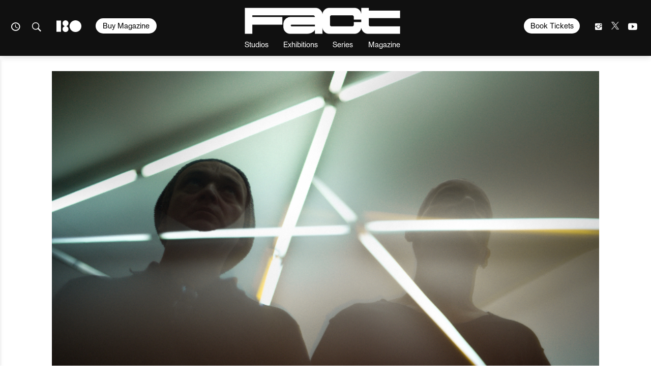

--- FILE ---
content_type: text/html; charset=UTF-8
request_url: https://www.factmag.com/tag/porter-ricks/
body_size: 21454
content:
<!DOCTYPE html>
<html class="wf-loading" lang="en-US">

<head>
	
			<script defer type="text/javascript" src="https://api.pirsch.io/pirsch-extended.js" id="pirschextendedjs" data-code="fhoFR9AoZVnhGNR0yNbVYvXO9uG7oLUm"></script>
	
	<meta charset="utf-8" />
	<meta name="viewport" content="width=device-width, initial-scale=1, maximum-scale=1" />
	<meta name="google-site-verification" content="rE6HbR3POlv4pCIZCpqc40vKV47gKm6-L4OF_BcDLNo" />

			<meta property="fb:pages" content="52725749686">
	
	
<meta name='robots' content='index, follow, max-image-preview:large, max-snippet:-1, max-video-preview:-1' />

	<!-- This site is optimized with the Yoast SEO plugin v23.3 - https://yoast.com/wordpress/plugins/seo/ -->
	<title>Porter Ricks Archives - Fact Magazine</title>
	<link rel="canonical" href="https://www.factmag.com/tag/porter-ricks/" />
	<meta property="og:locale" content="en_US" />
	<meta property="og:type" content="article" />
	<meta property="og:title" content="Porter Ricks Archives - Fact Magazine" />
	<meta property="og:url" content="https://www.factmag.com/tag/porter-ricks/" />
	<meta property="og:site_name" content="Fact Magazine" />
	<meta property="og:image" content="https://factmag-images.s3.amazonaws.com/wp-content/uploads/2020/07/fact-logo-social-black-url.jpg" />
	<meta property="og:image:width" content="1200" />
	<meta property="og:image:height" content="630" />
	<meta property="og:image:type" content="image/jpeg" />
	<meta name="twitter:card" content="summary_large_image" />
	<meta name="twitter:site" content="@factmag" />
	<script type="application/ld+json" class="yoast-schema-graph">{"@context":"https://schema.org","@graph":[{"@type":"CollectionPage","@id":"https://www.factmag.com/tag/porter-ricks/","url":"https://www.factmag.com/tag/porter-ricks/","name":"Porter Ricks Archives - Fact Magazine","isPartOf":{"@id":"https://www.factmag.com/#website"},"primaryImageOfPage":{"@id":"https://www.factmag.com/tag/porter-ricks/#primaryimage"},"image":{"@id":"https://www.factmag.com/tag/porter-ricks/#primaryimage"},"thumbnailUrl":"https://factmag-images.s3.amazonaws.com/wp-content/uploads/2016/10/porter-ricks-121016.jpg","breadcrumb":{"@id":"https://www.factmag.com/tag/porter-ricks/#breadcrumb"},"inLanguage":"en-US"},{"@type":"ImageObject","inLanguage":"en-US","@id":"https://www.factmag.com/tag/porter-ricks/#primaryimage","url":"https://factmag-images.s3.amazonaws.com/wp-content/uploads/2016/10/porter-ricks-121016.jpg","contentUrl":"https://factmag-images.s3.amazonaws.com/wp-content/uploads/2016/10/porter-ricks-121016.jpg","width":800,"height":533,"caption":"Dub techno legends Porter Ricks return after 17 year hiatus with new EP on Tresor"},{"@type":"BreadcrumbList","@id":"https://www.factmag.com/tag/porter-ricks/#breadcrumb","itemListElement":[{"@type":"ListItem","position":1,"name":"Home","item":"https://www.factmag.com/"},{"@type":"ListItem","position":2,"name":"Porter Ricks"}]},{"@type":"WebSite","@id":"https://www.factmag.com/#website","url":"https://www.factmag.com/","name":"FACT Magazine: Music News, New Music.","description":"Championing the new wave of electronic art","potentialAction":[{"@type":"SearchAction","target":{"@type":"EntryPoint","urlTemplate":"https://www.factmag.com/?s={search_term_string}"},"query-input":"required name=search_term_string"}],"inLanguage":"en-US"}]}</script>
	<!-- / Yoast SEO plugin. -->


<link rel="alternate" type="application/rss+xml" title="Fact Magazine &raquo; Feed" href="https://www.factmag.com/feed/" />
<link rel="alternate" type="application/rss+xml" title="Fact Magazine &raquo; Porter Ricks Tag Feed" href="https://www.factmag.com/tag/porter-ricks/feed/" />
<link rel='stylesheet' id='wp-block-library-css' href='https://www.factmag.com/wp-includes/css/dist/block-library/style.min.css?ver=6.4.4' type='text/css' media='all' />
<style id='wp-block-library-inline-css' type='text/css'>
.has-text-align-justify{text-align:justify;}
</style>
<style id='co-authors-plus-coauthors-style-inline-css' type='text/css'>
.wp-block-co-authors-plus-coauthors.is-layout-flow [class*=wp-block-co-authors-plus]{display:inline}

</style>
<style id='co-authors-plus-avatar-style-inline-css' type='text/css'>
.wp-block-co-authors-plus-avatar :where(img){height:auto;max-width:100%;vertical-align:bottom}.wp-block-co-authors-plus-coauthors.is-layout-flow .wp-block-co-authors-plus-avatar :where(img){vertical-align:middle}.wp-block-co-authors-plus-avatar:is(.alignleft,.alignright){display:table}.wp-block-co-authors-plus-avatar.aligncenter{display:table;margin-inline:auto}

</style>
<style id='co-authors-plus-image-style-inline-css' type='text/css'>
.wp-block-co-authors-plus-image{margin-bottom:0}.wp-block-co-authors-plus-image :where(img){height:auto;max-width:100%;vertical-align:bottom}.wp-block-co-authors-plus-coauthors.is-layout-flow .wp-block-co-authors-plus-image :where(img){vertical-align:middle}.wp-block-co-authors-plus-image:is(.alignfull,.alignwide) :where(img){width:100%}.wp-block-co-authors-plus-image:is(.alignleft,.alignright){display:table}.wp-block-co-authors-plus-image.aligncenter{display:table;margin-inline:auto}

</style>
<link rel='stylesheet' id='mediaelement-css' href='https://www.factmag.com/wp-includes/js/mediaelement/mediaelementplayer-legacy.min.css?ver=4.2.17' type='text/css' media='all' />
<link rel='stylesheet' id='wp-mediaelement-css' href='https://www.factmag.com/wp-includes/js/mediaelement/wp-mediaelement.min.css?ver=6.4.4' type='text/css' media='all' />
<style id='jetpack-sharing-buttons-style-inline-css' type='text/css'>
.jetpack-sharing-buttons__services-list{display:flex;flex-direction:row;flex-wrap:wrap;gap:0;list-style-type:none;margin:5px;padding:0}.jetpack-sharing-buttons__services-list.has-small-icon-size{font-size:12px}.jetpack-sharing-buttons__services-list.has-normal-icon-size{font-size:16px}.jetpack-sharing-buttons__services-list.has-large-icon-size{font-size:24px}.jetpack-sharing-buttons__services-list.has-huge-icon-size{font-size:36px}@media print{.jetpack-sharing-buttons__services-list{display:none!important}}.editor-styles-wrapper .wp-block-jetpack-sharing-buttons{gap:0;padding-inline-start:0}ul.jetpack-sharing-buttons__services-list.has-background{padding:1.25em 2.375em}
</style>
<style id='classic-theme-styles-inline-css' type='text/css'>
/*! This file is auto-generated */
.wp-block-button__link{color:#fff;background-color:#32373c;border-radius:9999px;box-shadow:none;text-decoration:none;padding:calc(.667em + 2px) calc(1.333em + 2px);font-size:1.125em}.wp-block-file__button{background:#32373c;color:#fff;text-decoration:none}
</style>
<style id='global-styles-inline-css' type='text/css'>
body{--wp--preset--color--black: #000000;--wp--preset--color--cyan-bluish-gray: #abb8c3;--wp--preset--color--white: #ffffff;--wp--preset--color--pale-pink: #f78da7;--wp--preset--color--vivid-red: #cf2e2e;--wp--preset--color--luminous-vivid-orange: #ff6900;--wp--preset--color--luminous-vivid-amber: #fcb900;--wp--preset--color--light-green-cyan: #7bdcb5;--wp--preset--color--vivid-green-cyan: #00d084;--wp--preset--color--pale-cyan-blue: #8ed1fc;--wp--preset--color--vivid-cyan-blue: #0693e3;--wp--preset--color--vivid-purple: #9b51e0;--wp--preset--gradient--vivid-cyan-blue-to-vivid-purple: linear-gradient(135deg,rgba(6,147,227,1) 0%,rgb(155,81,224) 100%);--wp--preset--gradient--light-green-cyan-to-vivid-green-cyan: linear-gradient(135deg,rgb(122,220,180) 0%,rgb(0,208,130) 100%);--wp--preset--gradient--luminous-vivid-amber-to-luminous-vivid-orange: linear-gradient(135deg,rgba(252,185,0,1) 0%,rgba(255,105,0,1) 100%);--wp--preset--gradient--luminous-vivid-orange-to-vivid-red: linear-gradient(135deg,rgba(255,105,0,1) 0%,rgb(207,46,46) 100%);--wp--preset--gradient--very-light-gray-to-cyan-bluish-gray: linear-gradient(135deg,rgb(238,238,238) 0%,rgb(169,184,195) 100%);--wp--preset--gradient--cool-to-warm-spectrum: linear-gradient(135deg,rgb(74,234,220) 0%,rgb(151,120,209) 20%,rgb(207,42,186) 40%,rgb(238,44,130) 60%,rgb(251,105,98) 80%,rgb(254,248,76) 100%);--wp--preset--gradient--blush-light-purple: linear-gradient(135deg,rgb(255,206,236) 0%,rgb(152,150,240) 100%);--wp--preset--gradient--blush-bordeaux: linear-gradient(135deg,rgb(254,205,165) 0%,rgb(254,45,45) 50%,rgb(107,0,62) 100%);--wp--preset--gradient--luminous-dusk: linear-gradient(135deg,rgb(255,203,112) 0%,rgb(199,81,192) 50%,rgb(65,88,208) 100%);--wp--preset--gradient--pale-ocean: linear-gradient(135deg,rgb(255,245,203) 0%,rgb(182,227,212) 50%,rgb(51,167,181) 100%);--wp--preset--gradient--electric-grass: linear-gradient(135deg,rgb(202,248,128) 0%,rgb(113,206,126) 100%);--wp--preset--gradient--midnight: linear-gradient(135deg,rgb(2,3,129) 0%,rgb(40,116,252) 100%);--wp--preset--font-size--small: 13px;--wp--preset--font-size--medium: 20px;--wp--preset--font-size--large: 36px;--wp--preset--font-size--x-large: 42px;--wp--preset--spacing--20: 0.44rem;--wp--preset--spacing--30: 0.67rem;--wp--preset--spacing--40: 1rem;--wp--preset--spacing--50: 1.5rem;--wp--preset--spacing--60: 2.25rem;--wp--preset--spacing--70: 3.38rem;--wp--preset--spacing--80: 5.06rem;--wp--preset--shadow--natural: 6px 6px 9px rgba(0, 0, 0, 0.2);--wp--preset--shadow--deep: 12px 12px 50px rgba(0, 0, 0, 0.4);--wp--preset--shadow--sharp: 6px 6px 0px rgba(0, 0, 0, 0.2);--wp--preset--shadow--outlined: 6px 6px 0px -3px rgba(255, 255, 255, 1), 6px 6px rgba(0, 0, 0, 1);--wp--preset--shadow--crisp: 6px 6px 0px rgba(0, 0, 0, 1);}:where(.is-layout-flex){gap: 0.5em;}:where(.is-layout-grid){gap: 0.5em;}body .is-layout-flow > .alignleft{float: left;margin-inline-start: 0;margin-inline-end: 2em;}body .is-layout-flow > .alignright{float: right;margin-inline-start: 2em;margin-inline-end: 0;}body .is-layout-flow > .aligncenter{margin-left: auto !important;margin-right: auto !important;}body .is-layout-constrained > .alignleft{float: left;margin-inline-start: 0;margin-inline-end: 2em;}body .is-layout-constrained > .alignright{float: right;margin-inline-start: 2em;margin-inline-end: 0;}body .is-layout-constrained > .aligncenter{margin-left: auto !important;margin-right: auto !important;}body .is-layout-constrained > :where(:not(.alignleft):not(.alignright):not(.alignfull)){max-width: var(--wp--style--global--content-size);margin-left: auto !important;margin-right: auto !important;}body .is-layout-constrained > .alignwide{max-width: var(--wp--style--global--wide-size);}body .is-layout-flex{display: flex;}body .is-layout-flex{flex-wrap: wrap;align-items: center;}body .is-layout-flex > *{margin: 0;}body .is-layout-grid{display: grid;}body .is-layout-grid > *{margin: 0;}:where(.wp-block-columns.is-layout-flex){gap: 2em;}:where(.wp-block-columns.is-layout-grid){gap: 2em;}:where(.wp-block-post-template.is-layout-flex){gap: 1.25em;}:where(.wp-block-post-template.is-layout-grid){gap: 1.25em;}.has-black-color{color: var(--wp--preset--color--black) !important;}.has-cyan-bluish-gray-color{color: var(--wp--preset--color--cyan-bluish-gray) !important;}.has-white-color{color: var(--wp--preset--color--white) !important;}.has-pale-pink-color{color: var(--wp--preset--color--pale-pink) !important;}.has-vivid-red-color{color: var(--wp--preset--color--vivid-red) !important;}.has-luminous-vivid-orange-color{color: var(--wp--preset--color--luminous-vivid-orange) !important;}.has-luminous-vivid-amber-color{color: var(--wp--preset--color--luminous-vivid-amber) !important;}.has-light-green-cyan-color{color: var(--wp--preset--color--light-green-cyan) !important;}.has-vivid-green-cyan-color{color: var(--wp--preset--color--vivid-green-cyan) !important;}.has-pale-cyan-blue-color{color: var(--wp--preset--color--pale-cyan-blue) !important;}.has-vivid-cyan-blue-color{color: var(--wp--preset--color--vivid-cyan-blue) !important;}.has-vivid-purple-color{color: var(--wp--preset--color--vivid-purple) !important;}.has-black-background-color{background-color: var(--wp--preset--color--black) !important;}.has-cyan-bluish-gray-background-color{background-color: var(--wp--preset--color--cyan-bluish-gray) !important;}.has-white-background-color{background-color: var(--wp--preset--color--white) !important;}.has-pale-pink-background-color{background-color: var(--wp--preset--color--pale-pink) !important;}.has-vivid-red-background-color{background-color: var(--wp--preset--color--vivid-red) !important;}.has-luminous-vivid-orange-background-color{background-color: var(--wp--preset--color--luminous-vivid-orange) !important;}.has-luminous-vivid-amber-background-color{background-color: var(--wp--preset--color--luminous-vivid-amber) !important;}.has-light-green-cyan-background-color{background-color: var(--wp--preset--color--light-green-cyan) !important;}.has-vivid-green-cyan-background-color{background-color: var(--wp--preset--color--vivid-green-cyan) !important;}.has-pale-cyan-blue-background-color{background-color: var(--wp--preset--color--pale-cyan-blue) !important;}.has-vivid-cyan-blue-background-color{background-color: var(--wp--preset--color--vivid-cyan-blue) !important;}.has-vivid-purple-background-color{background-color: var(--wp--preset--color--vivid-purple) !important;}.has-black-border-color{border-color: var(--wp--preset--color--black) !important;}.has-cyan-bluish-gray-border-color{border-color: var(--wp--preset--color--cyan-bluish-gray) !important;}.has-white-border-color{border-color: var(--wp--preset--color--white) !important;}.has-pale-pink-border-color{border-color: var(--wp--preset--color--pale-pink) !important;}.has-vivid-red-border-color{border-color: var(--wp--preset--color--vivid-red) !important;}.has-luminous-vivid-orange-border-color{border-color: var(--wp--preset--color--luminous-vivid-orange) !important;}.has-luminous-vivid-amber-border-color{border-color: var(--wp--preset--color--luminous-vivid-amber) !important;}.has-light-green-cyan-border-color{border-color: var(--wp--preset--color--light-green-cyan) !important;}.has-vivid-green-cyan-border-color{border-color: var(--wp--preset--color--vivid-green-cyan) !important;}.has-pale-cyan-blue-border-color{border-color: var(--wp--preset--color--pale-cyan-blue) !important;}.has-vivid-cyan-blue-border-color{border-color: var(--wp--preset--color--vivid-cyan-blue) !important;}.has-vivid-purple-border-color{border-color: var(--wp--preset--color--vivid-purple) !important;}.has-vivid-cyan-blue-to-vivid-purple-gradient-background{background: var(--wp--preset--gradient--vivid-cyan-blue-to-vivid-purple) !important;}.has-light-green-cyan-to-vivid-green-cyan-gradient-background{background: var(--wp--preset--gradient--light-green-cyan-to-vivid-green-cyan) !important;}.has-luminous-vivid-amber-to-luminous-vivid-orange-gradient-background{background: var(--wp--preset--gradient--luminous-vivid-amber-to-luminous-vivid-orange) !important;}.has-luminous-vivid-orange-to-vivid-red-gradient-background{background: var(--wp--preset--gradient--luminous-vivid-orange-to-vivid-red) !important;}.has-very-light-gray-to-cyan-bluish-gray-gradient-background{background: var(--wp--preset--gradient--very-light-gray-to-cyan-bluish-gray) !important;}.has-cool-to-warm-spectrum-gradient-background{background: var(--wp--preset--gradient--cool-to-warm-spectrum) !important;}.has-blush-light-purple-gradient-background{background: var(--wp--preset--gradient--blush-light-purple) !important;}.has-blush-bordeaux-gradient-background{background: var(--wp--preset--gradient--blush-bordeaux) !important;}.has-luminous-dusk-gradient-background{background: var(--wp--preset--gradient--luminous-dusk) !important;}.has-pale-ocean-gradient-background{background: var(--wp--preset--gradient--pale-ocean) !important;}.has-electric-grass-gradient-background{background: var(--wp--preset--gradient--electric-grass) !important;}.has-midnight-gradient-background{background: var(--wp--preset--gradient--midnight) !important;}.has-small-font-size{font-size: var(--wp--preset--font-size--small) !important;}.has-medium-font-size{font-size: var(--wp--preset--font-size--medium) !important;}.has-large-font-size{font-size: var(--wp--preset--font-size--large) !important;}.has-x-large-font-size{font-size: var(--wp--preset--font-size--x-large) !important;}
.wp-block-navigation a:where(:not(.wp-element-button)){color: inherit;}
:where(.wp-block-post-template.is-layout-flex){gap: 1.25em;}:where(.wp-block-post-template.is-layout-grid){gap: 1.25em;}
:where(.wp-block-columns.is-layout-flex){gap: 2em;}:where(.wp-block-columns.is-layout-grid){gap: 2em;}
.wp-block-pullquote{font-size: 1.5em;line-height: 1.6;}
</style>
<link rel='stylesheet' id='vfp-ministyle-css' href='https://www.factmag.com/wp-content/themes/vfp/css/style-bold.min.css?ver=1a33a3fc' type='text/css' media='all' />
<script type="text/javascript" id="cookie-law-info-js-extra">
/* <![CDATA[ */
var _ckyConfig = {"_ipData":[],"_assetsURL":"https:\/\/www.factmag.com\/wp-content\/plugins\/cookie-law-info\/lite\/frontend\/images\/","_publicURL":"https:\/\/www.factmag.com","_expiry":"365","_categories":[{"name":"Necessary","slug":"necessary","isNecessary":true,"ccpaDoNotSell":true,"cookies":[{"cookieID":"cookieyes-consent","domain":"www.factmag.com","provider":""},{"cookieID":"PHPSESSID","domain":"www.factmag.com","provider":""},{"cookieID":"csrftoken","domain":".mixcloud.com","provider":""}],"active":true,"defaultConsent":{"gdpr":true,"ccpa":true}},{"name":"Functional","slug":"functional","isNecessary":false,"ccpaDoNotSell":true,"cookies":[{"cookieID":"__cf_bm","domain":".fonts.net","provider":""},{"cookieID":"mx_t","domain":".mixcloud.com","provider":""},{"cookieID":"previmpr","domain":".mixcloud.com","provider":""},{"cookieID":"chid","domain":".mixcloud.com","provider":""}],"active":true,"defaultConsent":{"gdpr":false,"ccpa":false}},{"name":"Analytics","slug":"analytics","isNecessary":false,"ccpaDoNotSell":true,"cookies":[{"cookieID":"_ga","domain":".factmag.com","provider":""},{"cookieID":"_gid","domain":".factmag.com","provider":""},{"cookieID":"CONSENT","domain":".youtube.com","provider":""}],"active":true,"defaultConsent":{"gdpr":false,"ccpa":false}},{"name":"Performance","slug":"performance","isNecessary":false,"ccpaDoNotSell":true,"cookies":[{"cookieID":"_gat","domain":".factmag.com","provider":""}],"active":true,"defaultConsent":{"gdpr":false,"ccpa":false}},{"name":"Advertisement","slug":"advertisement","isNecessary":false,"ccpaDoNotSell":true,"cookies":[{"cookieID":"YSC","domain":".youtube.com","provider":""},{"cookieID":"VISITOR_INFO1_LIVE","domain":".youtube.com","provider":""},{"cookieID":"personalization_id","domain":".twitter.com","provider":""},{"cookieID":"_fbp","domain":".factmag.com","provider":""},{"cookieID":"mc","domain":".quantserve.com","provider":""},{"cookieID":"__qca","domain":".factmag.com","provider":""},{"cookieID":"yt-remote-device-id","domain":"youtube.com","provider":""},{"cookieID":"yt.innertube::requests","domain":"youtube.com","provider":""},{"cookieID":"yt.innertube::nextId","domain":"youtube.com","provider":""},{"cookieID":"yt-remote-connected-devices","domain":"youtube.com","provider":""},{"cookieID":"muc_ads","domain":".t.co","provider":""}],"active":true,"defaultConsent":{"gdpr":false,"ccpa":false}}],"_activeLaw":"gdpr","_rootDomain":"","_block":"1","_showBanner":"1","_bannerConfig":{"settings":{"type":"box","preferenceCenterType":"popup","position":"bottom-left","applicableLaw":"gdpr"},"behaviours":{"reloadBannerOnAccept":false,"loadAnalyticsByDefault":false,"animations":{"onLoad":"animate","onHide":"sticky"}},"config":{"revisitConsent":{"status":false,"tag":"revisit-consent","position":"bottom-left","meta":{"url":"#"},"styles":{"background-color":"#0056A7"},"elements":{"title":{"type":"text","tag":"revisit-consent-title","status":true,"styles":{"color":"#0056a7"}}}},"preferenceCenter":{"toggle":{"status":true,"tag":"detail-category-toggle","type":"toggle","states":{"active":{"styles":{"background-color":"#1863DC"}},"inactive":{"styles":{"background-color":"#D0D5D2"}}}}},"categoryPreview":{"status":false,"toggle":{"status":true,"tag":"detail-category-preview-toggle","type":"toggle","states":{"active":{"styles":{"background-color":"#1863DC"}},"inactive":{"styles":{"background-color":"#D0D5D2"}}}}},"videoPlaceholder":{"status":true,"styles":{"background-color":"#000000","border-color":"#000000cc","color":"#ffffff"}},"readMore":{"status":false,"tag":"readmore-button","type":"link","meta":{"noFollow":true,"newTab":true},"styles":{"color":"#1863DC","background-color":"transparent","border-color":"transparent"}},"auditTable":{"status":false},"optOption":{"status":true,"toggle":{"status":true,"tag":"optout-option-toggle","type":"toggle","states":{"active":{"styles":{"background-color":"#1863dc"}},"inactive":{"styles":{"background-color":"#FFFFFF"}}}}}}},"_version":"3.2.6","_logConsent":"1","_tags":[{"tag":"accept-button","styles":{"color":"#FFFFFF","background-color":"#000000","border-color":"#000000"}},{"tag":"reject-button","styles":{"color":"#5E5E5E","background-color":"#E6E6E6","border-color":"#E6E6E6"}},{"tag":"settings-button","styles":{"color":"#5E5E5E","background-color":"#E6E6E6","border-color":"#E6E6E6"}},{"tag":"readmore-button","styles":{"color":"#1863DC","background-color":"transparent","border-color":"transparent"}},{"tag":"donotsell-button","styles":{"color":"#1863DC","background-color":"transparent","border-color":"transparent"}},{"tag":"accept-button","styles":{"color":"#FFFFFF","background-color":"#000000","border-color":"#000000"}},{"tag":"revisit-consent","styles":{"background-color":"#0056A7"}}],"_shortCodes":[{"key":"cky_readmore","content":"<a href=\"#\" class=\"cky-policy\" aria-label=\"Read More\" target=\"_blank\" rel=\"noopener\" data-cky-tag=\"readmore-button\">Read More<\/a>","tag":"readmore-button","status":false,"attributes":{"rel":"nofollow","target":"_blank"}},{"key":"cky_show_desc","content":"<button class=\"cky-show-desc-btn\" data-cky-tag=\"show-desc-button\" aria-label=\"Show more\">Show more<\/button>","tag":"show-desc-button","status":true,"attributes":[]},{"key":"cky_hide_desc","content":"<button class=\"cky-show-desc-btn\" data-cky-tag=\"hide-desc-button\" aria-label=\"Show less\">Show less<\/button>","tag":"hide-desc-button","status":true,"attributes":[]},{"key":"cky_category_toggle_label","content":"[cky_{{status}}_category_label] [cky_preference_{{category_slug}}_title]","tag":"","status":true,"attributes":[]},{"key":"cky_enable_category_label","content":"Enable","tag":"","status":true,"attributes":[]},{"key":"cky_disable_category_label","content":"Disable","tag":"","status":true,"attributes":[]},{"key":"cky_video_placeholder","content":"<div class=\"video-placeholder-normal\" data-cky-tag=\"video-placeholder\" id=\"[UNIQUEID]\"><p class=\"video-placeholder-text-normal\" data-cky-tag=\"placeholder-title\">Please accept the cookie consent<\/p><\/div>","tag":"","status":true,"attributes":[]},{"key":"cky_enable_optout_label","content":"Enable","tag":"","status":true,"attributes":[]},{"key":"cky_disable_optout_label","content":"Disable","tag":"","status":true,"attributes":[]},{"key":"cky_optout_toggle_label","content":"[cky_{{status}}_optout_label] [cky_optout_option_title]","tag":"","status":true,"attributes":[]},{"key":"cky_optout_option_title","content":"Do Not Sell or Share My Personal Information","tag":"","status":true,"attributes":[]},{"key":"cky_optout_close_label","content":"Close","tag":"","status":true,"attributes":[]}],"_rtl":"","_language":"en","_providersToBlock":[]};
var _ckyStyles = {"css":".cky-overlay{background: #000000; opacity: 0.4; position: fixed; top: 0; left: 0; width: 100%; height: 100%; z-index: 99999999;}.cky-hide{display: none;}.cky-btn-revisit-wrapper{display: flex; align-items: center; justify-content: center; background: #0056a7; width: 45px; height: 45px; border-radius: 50%; position: fixed; z-index: 999999; cursor: pointer;}.cky-revisit-bottom-left{bottom: 15px; left: 15px;}.cky-revisit-bottom-right{bottom: 15px; right: 15px;}.cky-btn-revisit-wrapper .cky-btn-revisit{display: flex; align-items: center; justify-content: center; background: none; border: none; cursor: pointer; position: relative; margin: 0; padding: 0;}.cky-btn-revisit-wrapper .cky-btn-revisit img{max-width: fit-content; margin: 0; height: 30px; width: 30px;}.cky-revisit-bottom-left:hover::before{content: attr(data-tooltip); position: absolute; background: #4e4b66; color: #ffffff; left: calc(100% + 7px); font-size: 12px; line-height: 16px; width: max-content; padding: 4px 8px; border-radius: 4px;}.cky-revisit-bottom-left:hover::after{position: absolute; content: \"\"; border: 5px solid transparent; left: calc(100% + 2px); border-left-width: 0; border-right-color: #4e4b66;}.cky-revisit-bottom-right:hover::before{content: attr(data-tooltip); position: absolute; background: #4e4b66; color: #ffffff; right: calc(100% + 7px); font-size: 12px; line-height: 16px; width: max-content; padding: 4px 8px; border-radius: 4px;}.cky-revisit-bottom-right:hover::after{position: absolute; content: \"\"; border: 5px solid transparent; right: calc(100% + 2px); border-right-width: 0; border-left-color: #4e4b66;}.cky-revisit-hide{display: none;}.cky-consent-container{position: fixed; width: 440px; box-sizing: border-box; z-index: 9999999; border-radius: 6px;}.cky-consent-container .cky-consent-bar{background: #ffffff; border: 1px solid; padding: 20px 26px; box-shadow: 0 -1px 10px 0 #acabab4d; border-radius: 6px;}.cky-box-bottom-left{bottom: 40px; left: 40px;}.cky-box-bottom-right{bottom: 40px; right: 40px;}.cky-box-top-left{top: 40px; left: 40px;}.cky-box-top-right{top: 40px; right: 40px;}.cky-custom-brand-logo-wrapper .cky-custom-brand-logo{width: 100px; height: auto; margin: 0 0 12px 0;}.cky-notice .cky-title{color: #212121; font-weight: 700; font-size: 18px; line-height: 24px; margin: 0 0 12px 0;}.cky-notice-des *,.cky-preference-content-wrapper *,.cky-accordion-header-des *,.cky-gpc-wrapper .cky-gpc-desc *{font-size: 14px;}.cky-notice-des{color: #212121; font-size: 14px; line-height: 24px; font-weight: 400;}.cky-notice-des img{height: 25px; width: 25px;}.cky-consent-bar .cky-notice-des p,.cky-gpc-wrapper .cky-gpc-desc p,.cky-preference-body-wrapper .cky-preference-content-wrapper p,.cky-accordion-header-wrapper .cky-accordion-header-des p,.cky-cookie-des-table li div:last-child p{color: inherit; margin-top: 0; overflow-wrap: break-word;}.cky-notice-des P:last-child,.cky-preference-content-wrapper p:last-child,.cky-cookie-des-table li div:last-child p:last-child,.cky-gpc-wrapper .cky-gpc-desc p:last-child{margin-bottom: 0;}.cky-notice-des a.cky-policy,.cky-notice-des button.cky-policy{font-size: 14px; color: #1863dc; white-space: nowrap; cursor: pointer; background: transparent; border: 1px solid; text-decoration: underline;}.cky-notice-des button.cky-policy{padding: 0;}.cky-notice-des a.cky-policy:focus-visible,.cky-notice-des button.cky-policy:focus-visible,.cky-preference-content-wrapper .cky-show-desc-btn:focus-visible,.cky-accordion-header .cky-accordion-btn:focus-visible,.cky-preference-header .cky-btn-close:focus-visible,.cky-switch input[type=\"checkbox\"]:focus-visible,.cky-footer-wrapper a:focus-visible,.cky-btn:focus-visible{outline: 2px solid #1863dc; outline-offset: 2px;}.cky-btn:focus:not(:focus-visible),.cky-accordion-header .cky-accordion-btn:focus:not(:focus-visible),.cky-preference-content-wrapper .cky-show-desc-btn:focus:not(:focus-visible),.cky-btn-revisit-wrapper .cky-btn-revisit:focus:not(:focus-visible),.cky-preference-header .cky-btn-close:focus:not(:focus-visible),.cky-consent-bar .cky-banner-btn-close:focus:not(:focus-visible){outline: 0;}button.cky-show-desc-btn:not(:hover):not(:active){color: #1863dc; background: transparent;}button.cky-accordion-btn:not(:hover):not(:active),button.cky-banner-btn-close:not(:hover):not(:active),button.cky-btn-revisit:not(:hover):not(:active),button.cky-btn-close:not(:hover):not(:active){background: transparent;}.cky-consent-bar button:hover,.cky-modal.cky-modal-open button:hover,.cky-consent-bar button:focus,.cky-modal.cky-modal-open button:focus{text-decoration: none;}.cky-notice-btn-wrapper{display: flex; justify-content: flex-start; align-items: center; flex-wrap: wrap; margin-top: 16px;}.cky-notice-btn-wrapper .cky-btn{text-shadow: none; box-shadow: none;}.cky-btn{flex: auto; max-width: 100%; font-size: 14px; font-family: inherit; line-height: 24px; padding: 8px; font-weight: 500; margin: 0 8px 0 0; border-radius: 2px; cursor: pointer; text-align: center; text-transform: none; min-height: 0;}.cky-btn:hover{opacity: 0.8;}.cky-btn-customize{color: #1863dc; background: transparent; border: 2px solid #1863dc;}.cky-btn-reject{color: #1863dc; background: transparent; border: 2px solid #1863dc;}.cky-btn-accept{background: #1863dc; color: #ffffff; border: 2px solid #1863dc;}.cky-btn:last-child{margin-right: 0;}@media (max-width: 576px){.cky-box-bottom-left{bottom: 0; left: 0;}.cky-box-bottom-right{bottom: 0; right: 0;}.cky-box-top-left{top: 0; left: 0;}.cky-box-top-right{top: 0; right: 0;}}@media (max-width: 440px){.cky-box-bottom-left, .cky-box-bottom-right, .cky-box-top-left, .cky-box-top-right{width: 100%; max-width: 100%;}.cky-consent-container .cky-consent-bar{padding: 20px 0;}.cky-custom-brand-logo-wrapper, .cky-notice .cky-title, .cky-notice-des, .cky-notice-btn-wrapper{padding: 0 24px;}.cky-notice-des{max-height: 40vh; overflow-y: scroll;}.cky-notice-btn-wrapper{flex-direction: column; margin-top: 0;}.cky-btn{width: 100%; margin: 10px 0 0 0;}.cky-notice-btn-wrapper .cky-btn-customize{order: 2;}.cky-notice-btn-wrapper .cky-btn-reject{order: 3;}.cky-notice-btn-wrapper .cky-btn-accept{order: 1; margin-top: 16px;}}@media (max-width: 352px){.cky-notice .cky-title{font-size: 16px;}.cky-notice-des *{font-size: 12px;}.cky-notice-des, .cky-btn{font-size: 12px;}}.cky-modal.cky-modal-open{display: flex; visibility: visible; -webkit-transform: translate(-50%, -50%); -moz-transform: translate(-50%, -50%); -ms-transform: translate(-50%, -50%); -o-transform: translate(-50%, -50%); transform: translate(-50%, -50%); top: 50%; left: 50%; transition: all 1s ease;}.cky-modal{box-shadow: 0 32px 68px rgba(0, 0, 0, 0.3); margin: 0 auto; position: fixed; max-width: 100%; background: #ffffff; top: 50%; box-sizing: border-box; border-radius: 6px; z-index: 999999999; color: #212121; -webkit-transform: translate(-50%, 100%); -moz-transform: translate(-50%, 100%); -ms-transform: translate(-50%, 100%); -o-transform: translate(-50%, 100%); transform: translate(-50%, 100%); visibility: hidden; transition: all 0s ease;}.cky-preference-center{max-height: 79vh; overflow: hidden; width: 845px; overflow: hidden; flex: 1 1 0; display: flex; flex-direction: column; border-radius: 6px;}.cky-preference-header{display: flex; align-items: center; justify-content: space-between; padding: 22px 24px; border-bottom: 1px solid;}.cky-preference-header .cky-preference-title{font-size: 18px; font-weight: 700; line-height: 24px;}.cky-preference-header .cky-btn-close{margin: 0; cursor: pointer; vertical-align: middle; padding: 0; background: none; border: none; width: auto; height: auto; min-height: 0; line-height: 0; text-shadow: none; box-shadow: none;}.cky-preference-header .cky-btn-close img{margin: 0; height: 10px; width: 10px;}.cky-preference-body-wrapper{padding: 0 24px; flex: 1; overflow: auto; box-sizing: border-box;}.cky-preference-content-wrapper,.cky-gpc-wrapper .cky-gpc-desc{font-size: 14px; line-height: 24px; font-weight: 400; padding: 12px 0;}.cky-preference-content-wrapper{border-bottom: 1px solid;}.cky-preference-content-wrapper img{height: 25px; width: 25px;}.cky-preference-content-wrapper .cky-show-desc-btn{font-size: 14px; font-family: inherit; color: #1863dc; text-decoration: none; line-height: 24px; padding: 0; margin: 0; white-space: nowrap; cursor: pointer; background: transparent; border-color: transparent; text-transform: none; min-height: 0; text-shadow: none; box-shadow: none;}.cky-accordion-wrapper{margin-bottom: 10px;}.cky-accordion{border-bottom: 1px solid;}.cky-accordion:last-child{border-bottom: none;}.cky-accordion .cky-accordion-item{display: flex; margin-top: 10px;}.cky-accordion .cky-accordion-body{display: none;}.cky-accordion.cky-accordion-active .cky-accordion-body{display: block; padding: 0 22px; margin-bottom: 16px;}.cky-accordion-header-wrapper{cursor: pointer; width: 100%;}.cky-accordion-item .cky-accordion-header{display: flex; justify-content: space-between; align-items: center;}.cky-accordion-header .cky-accordion-btn{font-size: 16px; font-family: inherit; color: #212121; line-height: 24px; background: none; border: none; font-weight: 700; padding: 0; margin: 0; cursor: pointer; text-transform: none; min-height: 0; text-shadow: none; box-shadow: none;}.cky-accordion-header .cky-always-active{color: #008000; font-weight: 600; line-height: 24px; font-size: 14px;}.cky-accordion-header-des{font-size: 14px; line-height: 24px; margin: 10px 0 16px 0;}.cky-accordion-chevron{margin-right: 22px; position: relative; cursor: pointer;}.cky-accordion-chevron-hide{display: none;}.cky-accordion .cky-accordion-chevron i::before{content: \"\"; position: absolute; border-right: 1.4px solid; border-bottom: 1.4px solid; border-color: inherit; height: 6px; width: 6px; -webkit-transform: rotate(-45deg); -moz-transform: rotate(-45deg); -ms-transform: rotate(-45deg); -o-transform: rotate(-45deg); transform: rotate(-45deg); transition: all 0.2s ease-in-out; top: 8px;}.cky-accordion.cky-accordion-active .cky-accordion-chevron i::before{-webkit-transform: rotate(45deg); -moz-transform: rotate(45deg); -ms-transform: rotate(45deg); -o-transform: rotate(45deg); transform: rotate(45deg);}.cky-audit-table{background: #f4f4f4; border-radius: 6px;}.cky-audit-table .cky-empty-cookies-text{color: inherit; font-size: 12px; line-height: 24px; margin: 0; padding: 10px;}.cky-audit-table .cky-cookie-des-table{font-size: 12px; line-height: 24px; font-weight: normal; padding: 15px 10px; border-bottom: 1px solid; border-bottom-color: inherit; margin: 0;}.cky-audit-table .cky-cookie-des-table:last-child{border-bottom: none;}.cky-audit-table .cky-cookie-des-table li{list-style-type: none; display: flex; padding: 3px 0;}.cky-audit-table .cky-cookie-des-table li:first-child{padding-top: 0;}.cky-cookie-des-table li div:first-child{width: 100px; font-weight: 600; word-break: break-word; word-wrap: break-word;}.cky-cookie-des-table li div:last-child{flex: 1; word-break: break-word; word-wrap: break-word; margin-left: 8px;}.cky-footer-shadow{display: block; width: 100%; height: 40px; background: linear-gradient(180deg, rgba(255, 255, 255, 0) 0%, #ffffff 100%); position: absolute; bottom: calc(100% - 1px);}.cky-footer-wrapper{position: relative;}.cky-prefrence-btn-wrapper{display: flex; flex-wrap: wrap; align-items: center; justify-content: center; padding: 22px 24px; border-top: 1px solid;}.cky-prefrence-btn-wrapper .cky-btn{flex: auto; max-width: 100%; text-shadow: none; box-shadow: none;}.cky-btn-preferences{color: #1863dc; background: transparent; border: 2px solid #1863dc;}.cky-preference-header,.cky-preference-body-wrapper,.cky-preference-content-wrapper,.cky-accordion-wrapper,.cky-accordion,.cky-accordion-wrapper,.cky-footer-wrapper,.cky-prefrence-btn-wrapper{border-color: inherit;}@media (max-width: 845px){.cky-modal{max-width: calc(100% - 16px);}}@media (max-width: 576px){.cky-modal{max-width: 100%;}.cky-preference-center{max-height: 100vh;}.cky-prefrence-btn-wrapper{flex-direction: column;}.cky-accordion.cky-accordion-active .cky-accordion-body{padding-right: 0;}.cky-prefrence-btn-wrapper .cky-btn{width: 100%; margin: 10px 0 0 0;}.cky-prefrence-btn-wrapper .cky-btn-reject{order: 3;}.cky-prefrence-btn-wrapper .cky-btn-accept{order: 1; margin-top: 0;}.cky-prefrence-btn-wrapper .cky-btn-preferences{order: 2;}}@media (max-width: 425px){.cky-accordion-chevron{margin-right: 15px;}.cky-notice-btn-wrapper{margin-top: 0;}.cky-accordion.cky-accordion-active .cky-accordion-body{padding: 0 15px;}}@media (max-width: 352px){.cky-preference-header .cky-preference-title{font-size: 16px;}.cky-preference-header{padding: 16px 24px;}.cky-preference-content-wrapper *, .cky-accordion-header-des *{font-size: 12px;}.cky-preference-content-wrapper, .cky-preference-content-wrapper .cky-show-more, .cky-accordion-header .cky-always-active, .cky-accordion-header-des, .cky-preference-content-wrapper .cky-show-desc-btn, .cky-notice-des a.cky-policy{font-size: 12px;}.cky-accordion-header .cky-accordion-btn{font-size: 14px;}}.cky-switch{display: flex;}.cky-switch input[type=\"checkbox\"]{position: relative; width: 44px; height: 24px; margin: 0; background: #d0d5d2; -webkit-appearance: none; border-radius: 50px; cursor: pointer; outline: 0; border: none; top: 0;}.cky-switch input[type=\"checkbox\"]:checked{background: #1863dc;}.cky-switch input[type=\"checkbox\"]:before{position: absolute; content: \"\"; height: 20px; width: 20px; left: 2px; bottom: 2px; border-radius: 50%; background-color: white; -webkit-transition: 0.4s; transition: 0.4s; margin: 0;}.cky-switch input[type=\"checkbox\"]:after{display: none;}.cky-switch input[type=\"checkbox\"]:checked:before{-webkit-transform: translateX(20px); -ms-transform: translateX(20px); transform: translateX(20px);}@media (max-width: 425px){.cky-switch input[type=\"checkbox\"]{width: 38px; height: 21px;}.cky-switch input[type=\"checkbox\"]:before{height: 17px; width: 17px;}.cky-switch input[type=\"checkbox\"]:checked:before{-webkit-transform: translateX(17px); -ms-transform: translateX(17px); transform: translateX(17px);}}.cky-consent-bar .cky-banner-btn-close{position: absolute; right: 9px; top: 5px; background: none; border: none; cursor: pointer; padding: 0; margin: 0; min-height: 0; line-height: 0; height: auto; width: auto; text-shadow: none; box-shadow: none;}.cky-consent-bar .cky-banner-btn-close img{height: 9px; width: 9px; margin: 0;}.cky-notice-group{font-size: 14px; line-height: 24px; font-weight: 400; color: #212121;}.cky-notice-btn-wrapper .cky-btn-do-not-sell{font-size: 14px; line-height: 24px; padding: 6px 0; margin: 0; font-weight: 500; background: none; border-radius: 2px; border: none; cursor: pointer; text-align: left; color: #1863dc; background: transparent; border-color: transparent; box-shadow: none; text-shadow: none;}.cky-consent-bar .cky-banner-btn-close:focus-visible,.cky-notice-btn-wrapper .cky-btn-do-not-sell:focus-visible,.cky-opt-out-btn-wrapper .cky-btn:focus-visible,.cky-opt-out-checkbox-wrapper input[type=\"checkbox\"].cky-opt-out-checkbox:focus-visible{outline: 2px solid #1863dc; outline-offset: 2px;}@media (max-width: 440px){.cky-consent-container{width: 100%;}}@media (max-width: 352px){.cky-notice-des a.cky-policy, .cky-notice-btn-wrapper .cky-btn-do-not-sell{font-size: 12px;}}.cky-opt-out-wrapper{padding: 12px 0;}.cky-opt-out-wrapper .cky-opt-out-checkbox-wrapper{display: flex; align-items: center;}.cky-opt-out-checkbox-wrapper .cky-opt-out-checkbox-label{font-size: 16px; font-weight: 700; line-height: 24px; margin: 0 0 0 12px; cursor: pointer;}.cky-opt-out-checkbox-wrapper input[type=\"checkbox\"].cky-opt-out-checkbox{background-color: #ffffff; border: 1px solid black; width: 20px; height: 18.5px; margin: 0; -webkit-appearance: none; position: relative; display: flex; align-items: center; justify-content: center; border-radius: 2px; cursor: pointer;}.cky-opt-out-checkbox-wrapper input[type=\"checkbox\"].cky-opt-out-checkbox:checked{background-color: #1863dc; border: none;}.cky-opt-out-checkbox-wrapper input[type=\"checkbox\"].cky-opt-out-checkbox:checked::after{left: 6px; bottom: 4px; width: 7px; height: 13px; border: solid #ffffff; border-width: 0 3px 3px 0; border-radius: 2px; -webkit-transform: rotate(45deg); -ms-transform: rotate(45deg); transform: rotate(45deg); content: \"\"; position: absolute; box-sizing: border-box;}.cky-opt-out-checkbox-wrapper.cky-disabled .cky-opt-out-checkbox-label,.cky-opt-out-checkbox-wrapper.cky-disabled input[type=\"checkbox\"].cky-opt-out-checkbox{cursor: no-drop;}.cky-gpc-wrapper{margin: 0 0 0 32px;}.cky-footer-wrapper .cky-opt-out-btn-wrapper{display: flex; flex-wrap: wrap; align-items: center; justify-content: center; padding: 22px 24px;}.cky-opt-out-btn-wrapper .cky-btn{flex: auto; max-width: 100%; text-shadow: none; box-shadow: none;}.cky-opt-out-btn-wrapper .cky-btn-cancel{border: 1px solid #dedfe0; background: transparent; color: #858585;}.cky-opt-out-btn-wrapper .cky-btn-confirm{background: #1863dc; color: #ffffff; border: 1px solid #1863dc;}@media (max-width: 352px){.cky-opt-out-checkbox-wrapper .cky-opt-out-checkbox-label{font-size: 14px;}.cky-gpc-wrapper .cky-gpc-desc, .cky-gpc-wrapper .cky-gpc-desc *{font-size: 12px;}.cky-opt-out-checkbox-wrapper input[type=\"checkbox\"].cky-opt-out-checkbox{width: 16px; height: 16px;}.cky-opt-out-checkbox-wrapper input[type=\"checkbox\"].cky-opt-out-checkbox:checked::after{left: 5px; bottom: 4px; width: 3px; height: 9px;}.cky-gpc-wrapper{margin: 0 0 0 28px;}}.video-placeholder-youtube{background-size: 100% 100%; background-position: center; background-repeat: no-repeat; background-color: #b2b0b059; position: relative; display: flex; align-items: center; justify-content: center; max-width: 100%;}.video-placeholder-text-youtube{text-align: center; align-items: center; padding: 10px 16px; background-color: #000000cc; color: #ffffff; border: 1px solid; border-radius: 2px; cursor: pointer;}.video-placeholder-normal{background-image: url(\"\/wp-content\/plugins\/cookie-law-info\/lite\/frontend\/images\/placeholder.svg\"); background-size: 80px; background-position: center; background-repeat: no-repeat; background-color: #b2b0b059; position: relative; display: flex; align-items: flex-end; justify-content: center; max-width: 100%;}.video-placeholder-text-normal{align-items: center; padding: 10px 16px; text-align: center; border: 1px solid; border-radius: 2px; cursor: pointer;}.cky-rtl{direction: rtl; text-align: right;}.cky-rtl .cky-banner-btn-close{left: 9px; right: auto;}.cky-rtl .cky-notice-btn-wrapper .cky-btn:last-child{margin-right: 8px;}.cky-rtl .cky-notice-btn-wrapper .cky-btn:first-child{margin-right: 0;}.cky-rtl .cky-notice-btn-wrapper{margin-left: 0; margin-right: 15px;}.cky-rtl .cky-prefrence-btn-wrapper .cky-btn{margin-right: 8px;}.cky-rtl .cky-prefrence-btn-wrapper .cky-btn:first-child{margin-right: 0;}.cky-rtl .cky-accordion .cky-accordion-chevron i::before{border: none; border-left: 1.4px solid; border-top: 1.4px solid; left: 12px;}.cky-rtl .cky-accordion.cky-accordion-active .cky-accordion-chevron i::before{-webkit-transform: rotate(-135deg); -moz-transform: rotate(-135deg); -ms-transform: rotate(-135deg); -o-transform: rotate(-135deg); transform: rotate(-135deg);}@media (max-width: 768px){.cky-rtl .cky-notice-btn-wrapper{margin-right: 0;}}@media (max-width: 576px){.cky-rtl .cky-notice-btn-wrapper .cky-btn:last-child{margin-right: 0;}.cky-rtl .cky-prefrence-btn-wrapper .cky-btn{margin-right: 0;}.cky-rtl .cky-accordion.cky-accordion-active .cky-accordion-body{padding: 0 22px 0 0;}}@media (max-width: 425px){.cky-rtl .cky-accordion.cky-accordion-active .cky-accordion-body{padding: 0 15px 0 0;}}.cky-rtl .cky-opt-out-btn-wrapper .cky-btn{margin-right: 12px;}.cky-rtl .cky-opt-out-btn-wrapper .cky-btn:first-child{margin-right: 0;}.cky-rtl .cky-opt-out-checkbox-wrapper .cky-opt-out-checkbox-label{margin: 0 12px 0 0;}"};
/* ]]> */
</script>
<script type="text/javascript" src="https://www.factmag.com/wp-content/plugins/cookie-law-info/lite/frontend/js/script.min.js?ver=3.2.6" id="cookie-law-info-js"></script>
<style id="cky-style-inline">[data-cky-tag]{visibility:hidden;}</style><link rel="icon" href="https://factmag-images.s3.amazonaws.com/wp-content/uploads/2020/07/cropped-fact-new-fa-32x32.png" sizes="32x32" />
<link rel="icon" href="https://factmag-images.s3.amazonaws.com/wp-content/uploads/2020/07/cropped-fact-new-fa-192x192.png" sizes="192x192" />
<link rel="apple-touch-icon" href="https://factmag-images.s3.amazonaws.com/wp-content/uploads/2020/07/cropped-fact-new-fa-180x180.png" />
<meta name="msapplication-TileImage" content="https://factmag-images.s3.amazonaws.com/wp-content/uploads/2020/07/cropped-fact-new-fa-270x270.png" />

	
	
	
	<script type="text/javascript">
		var settings = {
			site: 'factmag',
			style: 'bold',
			env: 'live',
			ads: {
				general: false,
				gutter: false,
				lightbox: false			},
			stats: {
				analytics: 'UA-22345004-1',
				FbAppId: '1665314513733180',
				twTrack: 'null'
			},
			social: {
				twitter: '180fact'
			},
			stickr: {
				offsetTop: 100,
				offsetBottom: -550
			},
			isPreview: false,
			coverStory: false,
			modalActive: false,
			shareSelected: false,
			ajax: {
				url: 'https://www.factmag.com/wp-admin/admin-ajax.php',
				nonce: '43f7ddd29a',
			}
		};
	</script>

	<style type="text/css">
		/* Logos */
		.logo {
			background-image: url(https://s3.amazonaws.com/factmag-images/wp-content/uploads/2020/06/FACT_LOGO_White_WEB.png);
		}

		.back-to-home {
			background-image: url();
		}

		.tv .logo,
		.thumb-permalink-home-video .thumb-permalink-image {
			background-image: url(https://s3.amazonaws.com/factmag-images/wp-content/uploads/2020/06/FACT_LOGO_White_WEB.png);
		}

		/* Top Border */
		.header {
			border-top-width:
				2px			;
		}

		/* Fonts */
					.primary-font {
				font-family:
					Arial, Helvetica					, sans-serif;
			}

				.secondary-font,
		blockquote,
		.ranking {
			font-family:
				Arial, Helvetica				, sans-serif;
		}

		/* Background Colors */
		body {
			background-color:
				#f2f2f2			;
		}

		.timeline {
			background-color:
				#ffffff			;
		}

		/* Primary BG Color */
		.primary-bg,
		.timeline .title,
		.timeline ul.timeline-stories li.current:after,
		#featured-home-posts .featured-post,
		#featured-home-posts .post-meta::before,
		.post-featured-area,
		.post-meta-area::before,
		.post-featured-area .post-meta-area,
		.block-post-coloured,
		.row-double .widget-title,
		a.home-pagination,
		a.timeline-mobile-btn,
		a.timeline-mobile-btn.active,
		.edit-post-button,
		.optin-submit,
		.featured-post-home .post-meta .article-tags-new a,
		.post-single-layout a:before,
		.playlist-call-to-action a,
		.block-post-wrapper .meta a:hover:before,
		.article-tags a:hover,
		.tv .article-tags a:hover {
			background-color:
				#727272		}

		/* Primary Border Color */
		.header {
			border-top-color:
				#727272		}

		.block-post-coloured,
		.timeline .title,
		ul.widget-filter li a,
		.tv .timeline .title,
		.tv-block-post .tv-block-meta p.meta a,
		.tv-double-post .tv-post-meta p.meta a,
		.single .tv-post-content .post-category a,
		.minimal .post-entry-content a {
			border-color:
				#727272		}

		/* Primary Link Color */
		.post-single-layout a,
		.post-single-layout a strong,
		.article-content a,
		.slant .article-content a:hover,
		.widget-filter li a.active,
		.widget-filter li a:hover,
		a.subsite-tv,
		.article-tags-new a,
		.featured-post .article-tags-new a,
		h4.tv-related-title a,
		.tv-block-post .tv-block-meta p.meta a,
		.tv-double-post .tv-post-meta p.meta a,
		.single .tv-post-content .post-category a,
		.widget-story-permalink a:hover,
		.main-menu li a:hover,
		.links-header li a:hover,
		.social-header li a:hover,
		.social-header li a.follow-link:hover,
		.social-header li a.follow-link:hover i,
		.load-wrap p a:hover,
		.load-wrap p a:hover i,
		.popular-widget li .widget-story-permalink a:hover,
		.tv ul.links-header li a:hover,
		.block-post-wrapper .meta a:hover,
		.adv-sub a:hover {
			color:
				#141414		}

		/* Secondary Link Color */
		.main-menu li a,
		.block-post-wrapper h1.post-title a,
		.timeline ul.timeline-stories li a.permalink,
		.article-content a.related-permalink,
		#post-list h1.post-title a,
		.widget-story-permalink a,
		.load-wrap p a,
		.minimal .article-content a:hover {
			color:
				#373737		}

		// Spaces hover state
		.minimal .entry-content a:hover {
			border-color:
				#373737		}

		/* Primary Text Color */
		.article-content p {
			color:
				#242424		}

		
			</style>

	<script src="https://www.youtube.com/iframe_api"></script>
	<script type="text/javascript">
		var players = [],
			YTApiReady = false;

		// Must be on global scope to fire reliably
		/*window.onYouTubeIframeAPIReady = function() {
			YTApiReady = true;
			console.log('YT API Reaedy');

			var Player;
			var ID = 'K_Goe1hU8gI';

			Player = new YT.Player(ID, {
				events: {
					'onReady': AutoPlayWorkaround
				}
			});
		};

		function AutoPlayWorkaround(Event) {
			console.log('Auto');
			Event.target.playVideo();
		}*/

	</script>

	
	</head>

<body class="archive tag tag-porter-ricks tag-1143 mag primary-font factmag live bold  no-ads hide-images">

	<header id="header" class="header-wrapper">

    
    <div class="header secondary-font">
                    <a href="#" id="clickBtn" class="timeline-mobile-btn no-ajaxy"><i class="ion-android-time"></i>
                <span class="dot"></span><span class="title">News</span>
            </a>
            <a href="#" id="search-open" class="no-ajaxy search-toggle"><i class="ion-ios-search-strong"></i></a>
        
        <div id="js-branding" class="branding col-lg-12 col-md-12 col-sm-12 col-xs-12 no-padding">
            
            <a href="#" id="mob-nav-open" class="mobile-pop-out no-ajaxy"><span></span><span></span><span></span></a>
    
    <div class="identity-wrap">
        <h1 id="logo" class="identity">
            <a href="https://www.factmag.com/" title="Fact Magazine" class="logo no-ajaxy">
                Fact Magazine            </a>
        </h1>
        <ul id="menu-bold-main-nav" class="main-menu"><li id="menu-item-456004" class="menu-item menu-item-type-taxonomy menu-item-object-category menu-item-456004"><a href="https://www.factmag.com/category/studios/">Studios</a></li>
<li id="menu-item-457950" class="menu-item menu-item-type-taxonomy menu-item-object-category menu-item-457950"><a href="https://www.factmag.com/category/exhibitions/">Exhibitions</a></li>
<li id="menu-item-433811" class="menu-item menu-item-type-taxonomy menu-item-object-category menu-item-433811"><a href="https://www.factmag.com/category/series/">Series</a></li>
<li id="menu-item-457132" class="menu-item menu-item-type-taxonomy menu-item-object-category menu-item-457132"><a href="https://www.factmag.com/category/magazine/">Magazine</a></li>
</ul>                     </div>
    
    <a href="#" id="show" class="toggle-audio-bar no-ajaxy"><i class="ion-ios-play"></i></a>

    
    
            <div class="headbut-wrap">
            <a class="headbut" href="https://www.180thestrand.com/exhibitions-and-performances" rel="noopener" target="_blank">Book Tickets</a>
            <a class="strand-logo" href="https://www.180thestrand.com/" rel="noopener" target="_blank">180 Strand</a>
            <a class="headbut headbut-magazine" href="https://thevinylfactory.com/shop/?price=all&type=17344&stock=all" rel="noopener" target="_blank">Buy Magazine</a>
        </div> 
    
    <ul class="social-header">
	     <li><a href="https://www.instagram.com/180.fact/" target="_blank"  class="social-inline"><i class="ion-social-instagram"></i></a> </li>
        <li><a href="https://twitter.com/180fact" target="_blank" class="social-inline"><i class="ion-social-twitter"></i></a> </li>
        <li><a href="https://www.facebook.com/180fact" target="_blank"  class="social-inline"><i class="ion-social-facebook"></i></a> </li>
        <li class="inline-last"><a href="https://www.youtube.com/user/factmagazine" target="_blank"  class="social-inline"><i class="ion-social-youtube"></i></a> </li>
        <li class="header-dropdown-arrow"><a href="#" class="follow-link"><span>Follow</span><i class="ion-ios-arrow-down"></i></a>
        <ul class="share-widget">
            <div class="social-links primary-font">
                <li><a target="_blank" href="https://www.facebook.com/180fact" class="share-facebook"><i class="ion-social-facebook"></i>Facebook</a></li>
                <li><a target="_blank" href="https://twitter.com/180fact" class="share-twitter"><i class="ion-social-twitter"></i>Twitter</a></li>
                <li><a target="_blank" href="https://www.youtube.com/user/factmagazine" class="share-yt"><i class="ion-social-youtube"></i>YouTube</a></li>
                <li><a target="_blank" href="https://www.snapchat.com/add/factmag" class="share-snapchat"><i class="ion-social-snapchat"></i>Snapchat</a></li>
                <li><a target="_blank" href="https://www.instagram.com/180.fact/" class="share-instagram"><i class="ion-social-instagram"></i>Instagram</a></li>
                <li><a target="_blank" href="https://www.pinterest.com/180fact/" class="share-pinterest"><i class="ion-social-pinterest"></i>Pinterest</a></li>
                <li><a target="_blank" href="https://soundcloud.com/180fact/" class="share-soundcloud"><span></span>SoundCloud</a></li>
                <li><a target="_blank" href="https://www.mixcloud.com/FACTMixArchive/" class="share-mixcloud"><span></span>Mixcloud</a></li>
                <li><a target="_blank" href="http://feeds.feedburner.com/factmag" class="share-rss"><i class="ion-social-rss"></i>RSS</a></li>
                            </div>
            <div class="newsletter-signup">
                <h4>Newsletter</h4>
                
    <div class="newsletter-form-group optin-form">
        <a href="http://eepurl.com/gxs795" target="_blank" class="nlbutt secondary-font">Sign Up</a>
    </div>

                </div>
        </ul>
        </li>
    </ul>

            </div>

        <div class="reading col-lg-12 col-md-12 col-sm-12 col-xs-12 no-padding">
            <div class="col-lg-9 col-md-9 col-sm-8 col-xs-8 no-padding">
                <a href="https://www.factmag.com/" title="Fact Magazine" class="back-to-home no-ajaxy">Fact Magazine</a>

                
                
    <p class="header-title activity">Now reading:</p>
    <h5 class="story-title primary-font"></h5>

            </div>
            <div class="col-lg-3 col-md-3 col-sm-4 col-xs-4 no-padding">
                <div class="header-share-title">
                    <p class="header-title right">Share this:</p>
                </div>
                <div class="header-share-pinned">
                    <a href="" class="fb-share no-ajaxy" target="_blank"><i class="ion-social-facebook"></i></a>
                    <a href="" class="tw-share no-ajaxy" target="_blank"><i class="ion-social-twitter"></i></a>
                </div>
            </div>
        </div>

        <div class="search-toggle-field sub-search">
            <form method="get" id="searchform" action="https://www.factmag.com/">
                <input type="text" class="form-control search secondary-font" id="search-field" name="s" placeholder="Search">
            </form>
            <a href="#" class="no-ajaxy close close-search"><i class="ion-close-round"></i></a>
        </div>

        
                    <div class="subnav sub-tv">
                <ul id="menu-tv-menu-extended" class="main-menu"><li id="menu-item-318497" class="menu-item menu-item-type-taxonomy menu-item-object-category menu-item-318497"><a href="https://www.factmag.com/category/series/aaa/">Access All Areas</a></li>
<li id="menu-item-246592" class="desktop-link menu-item menu-item-type-taxonomy menu-item-object-category menu-item-246592"><a href="https://www.factmag.com/category/series/against-the-clock/">Against the Clock</a></li>
<li id="menu-item-246595" class="desktop-link menu-item menu-item-type-taxonomy menu-item-object-category menu-item-246595"><a href="https://www.factmag.com/category/series/curated/">Selects</a></li>
<li id="menu-item-246596" class="desktop-link menu-item menu-item-type-taxonomy menu-item-object-category menu-item-246596"><a href="https://www.factmag.com/category/series/documentaries/">Documentaries</a></li>
<li id="menu-item-246597" class="desktop-link menu-item menu-item-type-taxonomy menu-item-object-category menu-item-246597"><a href="https://www.factmag.com/category/series/fact-freestyles/">FACT Freestyles</a></li>
<li id="menu-item-342003" class="menu-item menu-item-type-taxonomy menu-item-object-category menu-item-342003"><a href="https://www.factmag.com/category/series/gear-guide/">Gear Guide</a></li>
<li id="menu-item-341919" class="menu-item menu-item-type-taxonomy menu-item-object-category menu-item-341919"><a href="https://www.factmag.com/category/series/in-the-studio/">In The Studio</a></li>
<li id="menu-item-341904" class="menu-item menu-item-type-taxonomy menu-item-object-category menu-item-341904"><a href="https://www.factmag.com/category/series/on-air/">On Air</a></li>
<li id="menu-item-341923" class="menu-item menu-item-type-taxonomy menu-item-object-category menu-item-341923"><a href="https://www.factmag.com/category/series/how-to-make-a-track/">How To Make A Track</a></li>
<li id="menu-item-246603" class="desktop-link menu-item menu-item-type-taxonomy menu-item-object-category menu-item-246603"><a href="https://www.factmag.com/category/series/music-videos/">FACT Premieres</a></li>
<li id="menu-item-246605" class="desktop-link menu-item menu-item-type-taxonomy menu-item-object-category menu-item-246605"><a href="https://www.factmag.com/category/series/record-shopping/">Record Shopping</a></li>
<li id="menu-item-423973" class="menu-item menu-item-type-taxonomy menu-item-object-category menu-item-423973"><a href="https://www.factmag.com/category/series/recover/">RE:COVER</a></li>
<li id="menu-item-246606" class="desktop-link menu-item menu-item-type-taxonomy menu-item-object-category menu-item-246606"><a href="https://www.factmag.com/category/series/fact-tv-singles-club/">Singles Club</a></li>
<li id="menu-item-344868" class="menu-item menu-item-type-taxonomy menu-item-object-category menu-item-344868"><a href="https://www.factmag.com/category/series/dubplate-masters-facttv/">Dubplate Masters</a></li>
<li id="menu-item-246607" class="desktop-link menu-item menu-item-type-taxonomy menu-item-object-category menu-item-246607"><a href="https://www.factmag.com/category/series/vffilms/">The Vinyl Factory Films</a></li>
<li id="menu-item-246601" class="desktop-link menu-item menu-item-type-taxonomy menu-item-object-category menu-item-246601"><a href="https://www.factmag.com/category/series/interviews-facttv/">Interviews</a></li>
</ul>                <a href="#" class="no-ajaxy close close-tv"><i class="ion-close-round"></i></a>
            </div>
        
        <div id="mob-nav" class="mobile-pop-out-wrapper no-ajaxy">
            <div class="pop-out-content">
                <a href="#" id="mob-nav-close" class="close-pop-out no-ajaxy"><i class="ion-android-close"></i></a>
                                    <div class="pop-out-search" id="mobile-search">
                        <form method="get" id="searchform" action="https://www.factmag.com/">
                            <input type="text" class="form-control search" id="search-field" name="s" placeholder="Search">
                        </form>
                    </div>
                
                <ul id="menu-bold-main-nav-1" class="menu-mobile"><li class="menu-item menu-item-type-taxonomy menu-item-object-category menu-item-456004"><a href="https://www.factmag.com/category/studios/">Studios</a></li>
<li class="menu-item menu-item-type-taxonomy menu-item-object-category menu-item-457950"><a href="https://www.factmag.com/category/exhibitions/">Exhibitions</a></li>
<li class="menu-item menu-item-type-taxonomy menu-item-object-category menu-item-433811"><a href="https://www.factmag.com/category/series/">Series</a></li>
<li class="menu-item menu-item-type-taxonomy menu-item-object-category menu-item-457132"><a href="https://www.factmag.com/category/magazine/">Magazine</a></li>
</ul>                
                                    <ul class="pop-out-social">
                         <li><a target="_blank" href="https://www.facebook.com/180fact" class="share-facebook"><i class="ion-social-facebook"></i></a></li>
                         <li><a target="_blank" href="https://twitter.com/180fact" class="share-twitter"><i class="ion-social-twitter"></i></a></li>
                         <li><a target="_blank" href="https://www.instagram.com/180.fact/" class="share-instagram"><i class="ion-social-instagram"></i></a></li>
                         <li><a target="_blank" href="https://www.youtube.com/user/factmagazine" class="share-instagram"><i class="ion-social-youtube"></i></a></li>
                     </ul>
                                            </div>
        </div>

    </div>
</header> 

	<div id="wrapper" class="wrapper">
		<div id="js-main"
			class="main">    
	<div id="js-container" class="contline">

    
		
<div id="home-feature-1"
	class="featured-home-posts home-feature-1">
	<div id="item-385413" class="video-post-big" style="background-image: url(https://factmag-images.s3.amazonaws.com/wp-content/uploads/2016/10/porter-ricks-121016.jpg); ">
			</div>
			<div class="facttv-home-post-feature title-holder">
						<h1 class="facttv-home-post-title medium"><a href="https://www.factmag.com/2017/04/25/porter-ricks-anguilla-electrica-album-announced/"
					title="Dub techno legends Porter Ricks announce first album in 18 years">Dub techno legends Porter Ricks announce first album in 18 years</a></h1>
			<div class="excerpt" style="color:white">
				<p>Anguilla Electrica lands on Tresor in June. Legendary dub techno duo Porter Ricks have announced full details of their first&hellip;</p>
			</div>
		</div>
	</div><div class="two-column-wrap">

	
	<div class="container-fluid">
		<div class="featured-wrapper clearfix">

			
					<div class="col-lg-6 col-md-6 col-sm-12 col-xs-12 col-single">
						<div class="block-post-wrapper row-single">
							<div class="block-post-thumbnail">
								<a href="https://www.factmag.com/2017/01/07/albums-coming-out-in-2017-bjork-slowdive-kelela/" title="25 albums to look forward to in 2017"
									class="thumb-permalink feature">
																		<img src="https://factmag-images.s3.amazonaws.com/wp-content/uploads/2017/01/anticipatedalbums1.1.5.2016-634x371.png"
										srcset="https://factmag-images.s3.amazonaws.com/wp-content/uploads/2017/01/anticipatedalbums1.1.5.2016-634x371.png 1x, https://factmag-images.s3.amazonaws.com/wp-content/uploads/2017/01/anticipatedalbums1.1.5.2016-1268x742.png 2x"
										alt="25 albums to look forward to in 2017">
									<span class="overlay-hover"></span>
								</a>
							</div>
							<p class="meta">
								<a href="https://www.factmag.com/category/features/" rel="category tag">Features</a> <span>I</span> <span>
									07.01.17								</span>
							</p>
							<h2 class="post-title short"><a href="https://www.factmag.com/2017/01/07/albums-coming-out-in-2017-bjork-slowdive-kelela/"
									title="25 albums to look forward to in 2017" class="post-permalink feature">
									25 albums to look forward to in 2017								</a></h2>
						</div>
					</div>

				
					<div class="col-lg-6 col-md-6 col-sm-12 col-xs-12 smart-item no-thumb">
						<div class="block-post-coloured row-single">
							<div class="block-post-coloured-content">
								<p class="meta">
									<a href="https://www.factmag.com/category/news/" title="News">News</a> I <span>
										12.10.16									</span>
								</p>
								<h2 class="post-title long">
									<a href="https://www.factmag.com/2016/10/12/porter-ricks-shadow-boat-ep-tresor-announced/" title="Dub techno legends Porter Ricks return after 17 year hiatus with new EP on Tresor"
										class=" standard">
										Dub techno legends Porter Ricks return after 17 year hiatus with new EP on Tresor									</a>
								</h2>
							</div>
						</div>
					</div>

				</div><div class="featured-wrapper clearfix">
					<div class="col-lg-6 col-md-6 col-sm-12 col-xs-12 col-single">
						<div class="block-post-wrapper row-single">
							<div class="block-post-thumbnail">
								<a href="https://www.factmag.com/2014/02/03/porter-ricks-the-haxan-cloak-and-more-to-play-londons-denovali-swingfest-2014/" title="Porter Ricks, The Haxan Cloak and more to play London&#8217;s Denovali Swingfest"
									class="thumb-permalink">
																		<img src="https://factmag-images.s3.amazonaws.com/wp-content/uploads/2014/02/08001455/koner-2.3.20141-634x365.jpg"
										srcset="https://factmag-images.s3.amazonaws.com/wp-content/uploads/2014/02/08001455/koner-2.3.20141-634x365.jpg 1x, https://factmag-images.s3.amazonaws.com/wp-content/uploads/2014/02/08001455/koner-2.3.20141.jpg 2x"
										alt="Porter Ricks, The Haxan Cloak and more to play London&#8217;s Denovali Swingfest">
									<span class="overlay-hover"></span>
								</a>
							</div>
							<p class="meta">
								<a href="https://www.factmag.com/category/festivals/" rel="category tag">Festivals</a> <span>I</span> <span>
									03.02.14								</span>
							</p>
							<h2 class="post-title long"><a href="https://www.factmag.com/2014/02/03/porter-ricks-the-haxan-cloak-and-more-to-play-londons-denovali-swingfest-2014/"
									title="Porter Ricks, The Haxan Cloak and more to play London&#8217;s Denovali Swingfest" class="post-permalink">
									Porter Ricks, The Haxan Cloak and more to play London&#8217;s Denovali Swingfest								</a></h2>
						</div>
					</div>

				
					<div class="col-lg-6 col-md-6 col-sm-12 col-xs-12 col-single">
						<div class="block-post-wrapper row-single">
							<div class="block-post-thumbnail">
								<a href="https://www.factmag.com/2013/11/05/ctm-festival-announces-first-wave-of-artists-including-porter-ricks-mark-ernestus-and-james-holden/" title="CTM Festival announces first wave of artists including Porter Ricks, Mark Ernestus and James Holden"
									class="thumb-permalink">
																		<img src="https://factmag-images.s3.amazonaws.com/wp-content/uploads/2013/11/07181640/jamesholden-11.4.2013-634x365.jpg"
										srcset="https://factmag-images.s3.amazonaws.com/wp-content/uploads/2013/11/07181640/jamesholden-11.4.2013-634x365.jpg 1x, https://factmag-images.s3.amazonaws.com/wp-content/uploads/2013/11/07181640/jamesholden-11.4.2013.jpg 2x"
										alt="CTM Festival announces first wave of artists including Porter Ricks, Mark Ernestus and James Holden">
									<span class="overlay-hover"></span>
								</a>
							</div>
							<p class="meta">
								<a href="https://www.factmag.com/category/festivals/" rel="category tag">Festivals</a> <span>I</span> <span>
									05.11.13								</span>
							</p>
							<h2 class="post-title xlong"><a href="https://www.factmag.com/2013/11/05/ctm-festival-announces-first-wave-of-artists-including-porter-ricks-mark-ernestus-and-james-holden/"
									title="CTM Festival announces first wave of artists including Porter Ricks, Mark Ernestus and James Holden" class="post-permalink">
									CTM Festival announces first wave of artists including Porter Ricks, Mark Ernestus and James Holden								</a></h2>
						</div>
					</div>

				</div><div class="featured-wrapper clearfix">
					<div class="col-lg-6 col-md-6 col-sm-12 col-xs-12 smart-item no-thumb">
						<div class="block-post-coloured row-single">
							<div class="block-post-coloured-content">
								<p class="meta">
									<a href="https://www.factmag.com/category/news/" title="News">News</a> I <span>
										31.05.12									</span>
								</p>
								<h2 class="post-title medium">
									<a href="https://www.factmag.com/2012/05/31/thomas-koner-returns-with-new-album-on-touch/" title="Thomas Köner returns with new album on Touch"
										class="">
										Thomas Köner returns with new album on Touch									</a>
								</h2>
							</div>
						</div>
					</div>

				
					<div class="col-lg-6 col-md-6 col-sm-12 col-xs-12 smart-item no-thumb">
						<div class="block-post-coloured row-single">
							<div class="block-post-coloured-content">
								<p class="meta">
									<a href="https://www.factmag.com/category/reviews/" title="Reviews">Reviews</a> I <span>
										08.03.12									</span>
								</p>
								<h2 class="post-title short">
									<a href="https://www.factmag.com/2012/03/08/porter-ricks-biokinetics/" title="Porter Ricks: Biokinetics"
										class="">
										Porter Ricks: <I>Biokinetics</i>									</a>
								</h2>
							</div>
						</div>
					</div>

				</div><div class="featured-wrapper clearfix">
					<div class="col-lg-6 col-md-6 col-sm-12 col-xs-12 smart-item no-thumb">
						<div class="block-post-coloured row-single">
							<div class="block-post-coloured-content">
								<p class="meta">
									<a href="https://www.factmag.com/category/features/" title="Features">Features</a> I <span>
										31.01.12									</span>
								</p>
								<h2 class="post-title xlong">
									<a href="https://www.factmag.com/2012/01/31/model-friendships-and-poison-ideas-the-months-10-most-important-reissues-and-archive-releases-2/" title="Model friendships and poison ideas: the month&#039;s 10 most important reissues and archive releases"
										class="">
										Model friendships and poison ideas: the month&#039;s 10 most important reissues and archive releases									</a>
								</h2>
							</div>
						</div>
					</div>

				
			<div class="col-lg-12 col-md-12 col-sm-12 col-xs-12">
							</div>

		</div>
	</div>
</div>
	</div>

</div><!-- .container-fluid -->
</div><!-- #wrapper -->


    <div class="stream-menu">
        <a href="#" id="hoverBtn" class="stream no-ajaxy latest-what">
            Latest        </a><span></span>
    </div>

	<div id="js-timeline" class="timeline is-mag">
	
    
		<div class="title secondary-font">
			<h4 id="tmt" class="latest-what">Latest</h4>
		</div>

        <pre></pre>

		<ul id="js-stream" class="timeline-stories" data-paged="2" data-cat_in="" data-exclude="">
              
            

<li id="p-459324" class="p-459324">
            <a href="https://www.factmag.com/2025/12/02/ryoji-ikeda-installation-data-cosm-180-studios-extended/" title="Ryoji Ikeda installation data-cosm [n°1] extended at 180 Studios until 1 February, 2026" 
        class="permalink sidelink js-timelink video">
                    <img data-original="https://factmag-images.s3.amazonaws.com/wp-content/uploads/2025/12/data-cosm-ALubbock_180-14Oct-3554-250x155.webp" data-original-set="https://factmag-images.s3.amazonaws.com/wp-content/uploads/2025/12/data-cosm-ALubbock_180-14Oct-3554-250x155.webp 1x, https://factmag-images.s3.amazonaws.com/wp-content/uploads/2025/12/data-cosm-ALubbock_180-14Oct-3554-500x310.webp 2x" alt="Ryoji Ikeda installation data-cosm [n°1] extended at 180 Studios until 1 February, 2026" class="timeline-thumbnail fade">               
            <span><i class="ion-ios-play"></i></span>
        </a>
    	<a href="https://www.factmag.com/2025/12/02/ryoji-ikeda-installation-data-cosm-180-studios-extended/" title="Ryoji Ikeda installation data-cosm [n°1] extended at 180 Studios until 1 February, 2026" class="permalink js-timelink video">
		Ryoji Ikeda's data-cosm [n°1] extended at 180 Studios until 1 February	</a>
		<p class="meta">
		<i class="ion-ios-clock-outline"></i>2 months ago	</p>
	</li>



<li id="p-459298" class="p-459298">
            <a href="https://www.factmag.com/2025/10/08/ryoji-ikeda-data-cosm-no-1-180-studios/" title="180 Studios presents new Ryoji Ikeda installation, data-cosm [n°1]" 
        class="permalink sidelink js-timelink video">
                    <img data-original="https://factmag-images.s3.amazonaws.com/wp-content/uploads/2025/10/ryoji-ikeda-data-cosm-1-250x155.webp" data-original-set="https://factmag-images.s3.amazonaws.com/wp-content/uploads/2025/10/ryoji-ikeda-data-cosm-1-250x155.webp 1x, https://factmag-images.s3.amazonaws.com/wp-content/uploads/2025/10/ryoji-ikeda-data-cosm-1-500x310.webp 2x" alt="180 Studios presents new Ryoji Ikeda installation, data-cosm [n°1]" class="timeline-thumbnail fade">               
            <span><i class="ion-ios-play"></i></span>
        </a>
    	<a href="https://www.factmag.com/2025/10/08/ryoji-ikeda-data-cosm-no-1-180-studios/" title="180 Studios presents new Ryoji Ikeda installation, data-cosm [n°1]" class="permalink js-timelink video">
		180 Studios presents new Ryoji Ikeda installation, data-cosm [n°1]	</a>
		<p class="meta">
		<i class="ion-ios-clock-outline"></i>4 months ago	</p>
	</li>



<li id="p-459279" class="p-459279">
            <a href="https://www.factmag.com/2025/10/03/paradigm-shift-exhibition-180-studios/" title="Paradigm Shift exhibition at 180 Studios explores revolutions in moving image culture" 
        class="permalink sidelink js-timelink video">
                    <img data-original="https://factmag-images.s3.amazonaws.com/wp-content/uploads/2025/10/fiorucci-made-me-hardcore-250x155.webp" data-original-set="https://factmag-images.s3.amazonaws.com/wp-content/uploads/2025/10/fiorucci-made-me-hardcore-250x155.webp 1x, https://factmag-images.s3.amazonaws.com/wp-content/uploads/2025/10/fiorucci-made-me-hardcore-500x310.webp 2x" alt="Paradigm Shift exhibition at 180 Studios explores revolutions in moving image culture" class="timeline-thumbnail fade">               
            <span><i class="ion-ios-play"></i></span>
        </a>
    	<a href="https://www.factmag.com/2025/10/03/paradigm-shift-exhibition-180-studios/" title="Paradigm Shift exhibition at 180 Studios explores revolutions in moving image culture" class="permalink js-timelink video">
		180 Studios' Paradigm Shift exhibition explores moving image culture	</a>
		<p class="meta">
		<i class="ion-ios-clock-outline"></i>4 months ago	</p>
	</li>



<li id="p-459242" class="p-459242">
            <a href="https://www.factmag.com/2025/04/09/gabriel-moses-selah-interview/" title="Interview: Gabriel Moses" 
        class="permalink sidelink js-timelink video">
                    <img data-original="https://factmag-images.s3.amazonaws.com/wp-content/uploads/2025/04/GabrielMosesEdit_04_1920x1080-250x155.webp" data-original-set="https://factmag-images.s3.amazonaws.com/wp-content/uploads/2025/04/GabrielMosesEdit_04_1920x1080-250x155.webp 1x, https://factmag-images.s3.amazonaws.com/wp-content/uploads/2025/04/GabrielMosesEdit_04_1920x1080-500x310.webp 2x" alt="Interview: Gabriel Moses" class="timeline-thumbnail fade">               
            <span><i class="ion-ios-play"></i></span>
        </a>
    	<a href="https://www.factmag.com/2025/04/09/gabriel-moses-selah-interview/" title="Interview: Gabriel Moses" class="permalink js-timelink video">
		Interview: Gabriel Moses	</a>
		<p class="meta">
		<i class="ion-ios-clock-outline"></i>10 months ago	</p>
	</li>



<li id="p-459181" class="p-459181">
            <a href="https://www.factmag.com/2025/03/06/gabriel-moses-selah-exhibition-180-studios/" title="Gabriel Moses: Selah exhibition at 180 Studios extended until 31 August" 
        class="permalink sidelink js-timelink video">
                    <img data-original="https://factmag-images.s3.amazonaws.com/wp-content/uploads/2025/03/GabrielMosesEdit_23_featured-250x155.webp" data-original-set="https://factmag-images.s3.amazonaws.com/wp-content/uploads/2025/03/GabrielMosesEdit_23_featured-250x155.webp 1x, https://factmag-images.s3.amazonaws.com/wp-content/uploads/2025/03/GabrielMosesEdit_23_featured-500x310.webp 2x" alt="Gabriel Moses: Selah exhibition at 180 Studios extended until 31 August" class="timeline-thumbnail fade">               
            <span><i class="ion-ios-play"></i></span>
        </a>
    	<a href="https://www.factmag.com/2025/03/06/gabriel-moses-selah-exhibition-180-studios/" title="Gabriel Moses: Selah exhibition at 180 Studios extended until 31 August" class="permalink js-timelink video">
		Gabriel Moses announces largest ever exhibition at 180 Studios	</a>
		<p class="meta">
		<i class="ion-ios-clock-outline"></i>11 months ago	</p>
	</li>



<li id="p-459137" class="p-459137">
            <a href="https://www.factmag.com/2024/11/13/interview-cecilia-bengolea-shelly-belly-inna-real-life/" title="Interview: Cecilia Bengolea on her dancehall film for VF: Reverb" 
        class="permalink sidelink js-timelink video">
                    <img data-original="https://factmag-images.s3.amazonaws.com/wp-content/uploads/2024/11/180-Studios_Reverb_Cecilia-Bengolea_5-250x155.webp" data-original-set="https://factmag-images.s3.amazonaws.com/wp-content/uploads/2024/11/180-Studios_Reverb_Cecilia-Bengolea_5-250x155.webp 1x, https://factmag-images.s3.amazonaws.com/wp-content/uploads/2024/11/180-Studios_Reverb_Cecilia-Bengolea_5-500x310.webp 2x" alt="Interview: Cecilia Bengolea on her dancehall film for VF: Reverb" class="timeline-thumbnail fade">               
            <span><i class="ion-ios-play"></i></span>
        </a>
    	<a href="https://www.factmag.com/2024/11/13/interview-cecilia-bengolea-shelly-belly-inna-real-life/" title="Interview: Cecilia Bengolea on her dancehall film for VF: Reverb" class="permalink js-timelink video">
		Interview: Cecilia Bengolea on her dancehall film for VF: Reverb	</a>
		<p class="meta">
		<i class="ion-ios-clock-outline"></i>1 year ago	</p>
	</li>



<li id="p-459104" class="p-459104">
            <a href="https://www.factmag.com/2024/09/18/the-vinyl-factory-reverb-exhibition-extended/" title="The Vinyl Factory: Reverb exhibition extended until 2 March" 
        class="permalink sidelink js-timelink video">
                    <img data-original="https://factmag-images.s3.amazonaws.com/wp-content/uploads/2024/09/bausatz-noto-250x155.webp" data-original-set="https://factmag-images.s3.amazonaws.com/wp-content/uploads/2024/09/bausatz-noto-250x155.webp 1x, https://factmag-images.s3.amazonaws.com/wp-content/uploads/2024/09/bausatz-noto-500x310.webp 2x" alt="The Vinyl Factory: Reverb exhibition extended until 2 March" class="timeline-thumbnail fade">               
            <span><i class="ion-ios-play"></i></span>
        </a>
    	<a href="https://www.factmag.com/2024/09/18/the-vinyl-factory-reverb-exhibition-extended/" title="The Vinyl Factory: Reverb exhibition extended until 2 March" class="permalink js-timelink video">
		The Vinyl Factory: Reverb exhibition extended until 2 March	</a>
		<p class="meta">
		<i class="ion-ios-clock-outline"></i>1 year ago	</p>
	</li>



<li id="p-459084" class="p-459084">
            <a href="https://www.factmag.com/2024/08/20/es-devlin-screenshare/" title="Es Devlin: Screenshare" 
        class="permalink sidelink js-timelink video">
                    <img data-original="https://factmag-images.s3.amazonaws.com/wp-content/uploads/2024/08/180-Studios_Reverb_Es-Devlin_Screenshare-250x155.webp" data-original-set="https://factmag-images.s3.amazonaws.com/wp-content/uploads/2024/08/180-Studios_Reverb_Es-Devlin_Screenshare-250x155.webp 1x, https://factmag-images.s3.amazonaws.com/wp-content/uploads/2024/08/180-Studios_Reverb_Es-Devlin_Screenshare-500x310.webp 2x" alt="Es Devlin: Screenshare" class="timeline-thumbnail fade">               
            <span><i class="ion-ios-play"></i></span>
        </a>
    	<a href="https://www.factmag.com/2024/08/20/es-devlin-screenshare/" title="Es Devlin: Screenshare" class="permalink js-timelink video">
		Es Devlin: Screenshare	</a>
		<p class="meta">
		<i class="ion-ios-clock-outline"></i>1 year ago	</p>
	</li>



<li id="p-459057" class="p-459057">
            <a href="https://www.factmag.com/2024/07/17/interview-jeremy-deller/" title="Interview: Jeremy Deller" 
        class="permalink sidelink js-timelink video">
                    <img data-original="https://factmag-images.s3.amazonaws.com/wp-content/uploads/2024/07/jeremy-deller-reverb-250x155.webp" data-original-set="https://factmag-images.s3.amazonaws.com/wp-content/uploads/2024/07/jeremy-deller-reverb-250x155.webp 1x, https://factmag-images.s3.amazonaws.com/wp-content/uploads/2024/07/jeremy-deller-reverb-500x310.webp 2x" alt="Interview: Jeremy Deller" class="timeline-thumbnail fade">               
            <span><i class="ion-ios-play"></i></span>
        </a>
    	<a href="https://www.factmag.com/2024/07/17/interview-jeremy-deller/" title="Interview: Jeremy Deller" class="permalink js-timelink video">
		Interview: Jeremy Deller	</a>
		<p class="meta">
		<i class="ion-ios-clock-outline"></i>2 years ago	</p>
	</li>



<li id="p-459033" class="p-459033">
            <a href="https://www.factmag.com/2024/06/07/patch-notes-atomised-listening/" title="Patch Notes: Atomised Listening" 
        class="permalink sidelink js-timelink video">
                    <img data-original="https://factmag-images.s3.amazonaws.com/wp-content/uploads/2024/06/atomised-listening-250x155.webp" data-original-set="https://factmag-images.s3.amazonaws.com/wp-content/uploads/2024/06/atomised-listening-250x155.webp 1x, https://factmag-images.s3.amazonaws.com/wp-content/uploads/2024/06/atomised-listening-500x310.webp 2x" alt="Patch Notes: Atomised Listening" class="timeline-thumbnail fade">               
            <span><i class="ion-ios-play"></i></span>
        </a>
    	<a href="https://www.factmag.com/2024/06/07/patch-notes-atomised-listening/" title="Patch Notes: Atomised Listening" class="permalink js-timelink video">
		Patch Notes: Atomised Listening	</a>
		<p class="meta">
		<i class="ion-ios-clock-outline"></i>2 years ago	</p>
	</li>



<li id="p-458990" class="p-458990">
            <a href="https://www.factmag.com/2024/05/10/interview-gabriel-massan-lyzza/" title="Interview: Gabriel Massan &#038; LYZZA" 
        class="permalink sidelink js-timelink feature">
                    <img data-original="https://factmag-images.s3.amazonaws.com/wp-content/uploads/2024/05/gm-lyzza-2-250x155.webp" data-original-set="https://factmag-images.s3.amazonaws.com/wp-content/uploads/2024/05/gm-lyzza-2-250x155.webp 1x, https://factmag-images.s3.amazonaws.com/wp-content/uploads/2024/05/gm-lyzza-2-500x310.webp 2x" alt="Interview: Gabriel Massan &#038; LYZZA" class="timeline-thumbnail fade">               
            <span><i class="ion-ios-play"></i></span>
        </a>
    	<a href="https://www.factmag.com/2024/05/10/interview-gabriel-massan-lyzza/" title="Interview: Gabriel Massan &#038; LYZZA" class="permalink js-timelink feature">
		Interview: Gabriel Massan & LYZZA	</a>
		<p class="meta">
		<i class="ion-ios-clock-outline"></i>2 years ago	</p>
	</li>



<li id="p-458927" class="p-458927">
            <a href="https://www.factmag.com/2024/05/03/interview-tschabalala-self/" title="Interview: Tschabalala Self" 
        class="permalink sidelink js-timelink feature">
                    <img data-original="https://factmag-images.s3.amazonaws.com/wp-content/uploads/2024/05/tschabalala-self-two-women-250x155.webp" data-original-set="https://factmag-images.s3.amazonaws.com/wp-content/uploads/2024/05/tschabalala-self-two-women-250x155.webp 1x, https://factmag-images.s3.amazonaws.com/wp-content/uploads/2024/05/tschabalala-self-two-women-500x310.webp 2x" alt="Interview: Tschabalala Self" class="timeline-thumbnail fade">               
            <span><i class="ion-ios-play"></i></span>
        </a>
    	<a href="https://www.factmag.com/2024/05/03/interview-tschabalala-self/" title="Interview: Tschabalala Self" class="permalink js-timelink feature">
		Interview: Tschabalala Self	</a>
		<p class="meta">
		<i class="ion-ios-clock-outline"></i>2 years ago	</p>
	</li>



<li id="p-458883" class="p-458883">
            <a href="https://www.factmag.com/2024/04/19/interview-freeka-tet/" title="Interview: Freeka Tet" 
        class="permalink sidelink js-timelink feature">
                    <img data-original="https://factmag-images.s3.amazonaws.com/wp-content/uploads/2024/04/ft-p9-10-250x155.webp" data-original-set="https://factmag-images.s3.amazonaws.com/wp-content/uploads/2024/04/ft-p9-10-250x155.webp 1x, https://factmag-images.s3.amazonaws.com/wp-content/uploads/2024/04/ft-p9-10-500x310.webp 2x" alt="Interview: Freeka Tet" class="timeline-thumbnail fade">               
            <span><i class="ion-ios-play"></i></span>
        </a>
    	<a href="https://www.factmag.com/2024/04/19/interview-freeka-tet/" title="Interview: Freeka Tet" class="permalink js-timelink feature">
		Interview: Freeka Tet	</a>
		<p class="meta">
		<i class="ion-ios-clock-outline"></i>2 years ago	</p>
	</li>



<li id="p-458848" class="p-458848">
            <a href="https://www.factmag.com/2024/04/11/the-vinyl-factory-180-studios-reverb-exhibition/" title="The Vinyl Factory celebrates art and sound with immersive exhibition at 180 Studios" 
        class="permalink sidelink js-timelink video">
                    <img data-original="https://factmag-images.s3.amazonaws.com/wp-content/uploads/2024/04/caterina-barbieri-reverb-250x155.webp" data-original-set="https://factmag-images.s3.amazonaws.com/wp-content/uploads/2024/04/caterina-barbieri-reverb-250x155.webp 1x, https://factmag-images.s3.amazonaws.com/wp-content/uploads/2024/04/caterina-barbieri-reverb-500x310.webp 2x" alt="The Vinyl Factory celebrates art and sound with immersive exhibition at 180 Studios" class="timeline-thumbnail fade">               
            <span><i class="ion-ios-play"></i></span>
        </a>
    	<a href="https://www.factmag.com/2024/04/11/the-vinyl-factory-180-studios-reverb-exhibition/" title="The Vinyl Factory celebrates art and sound with immersive exhibition at 180 Studios" class="permalink js-timelink video">
		The Vinyl Factory and 180 Studios present REVERB exhibition	</a>
		<p class="meta">
		<i class="ion-ios-clock-outline"></i>2 years ago	</p>
	</li>



<li id="p-458825" class="p-458825">
            <a href="https://www.factmag.com/2024/04/05/interview-lyra-pramuk/" title="Interview: Lyra Pramuk" 
        class="permalink sidelink js-timelink feature">
                    <img data-original="https://factmag-images.s3.amazonaws.com/wp-content/uploads/2024/04/lyra-pramuk-volksbuhne-1-250x155.webp" data-original-set="https://factmag-images.s3.amazonaws.com/wp-content/uploads/2024/04/lyra-pramuk-volksbuhne-1-250x155.webp 1x, https://factmag-images.s3.amazonaws.com/wp-content/uploads/2024/04/lyra-pramuk-volksbuhne-1-500x310.webp 2x" alt="Interview: Lyra Pramuk" class="timeline-thumbnail fade">               
            <span><i class="ion-ios-play"></i></span>
        </a>
    	<a href="https://www.factmag.com/2024/04/05/interview-lyra-pramuk/" title="Interview: Lyra Pramuk" class="permalink js-timelink feature">
		Interview: Lyra Pramuk	</a>
		<p class="meta">
		<i class="ion-ios-clock-outline"></i>2 years ago	</p>
	</li>



<li id="p-458707" class="p-458707">
            <a href="https://www.factmag.com/2024/03/29/interview-404-zero/" title="Interview: 404.zero" 
        class="permalink sidelink js-timelink feature">
                    <img data-original="https://factmag-images.s3.amazonaws.com/wp-content/uploads/2024/03/404-zero-arrival-2019-250x155.webp" data-original-set="https://factmag-images.s3.amazonaws.com/wp-content/uploads/2024/03/404-zero-arrival-2019-250x155.webp 1x, https://factmag-images.s3.amazonaws.com/wp-content/uploads/2024/03/404-zero-arrival-2019-500x310.webp 2x" alt="Interview: 404.zero" class="timeline-thumbnail fade">               
            <span><i class="ion-ios-play"></i></span>
        </a>
    	<a href="https://www.factmag.com/2024/03/29/interview-404-zero/" title="Interview: 404.zero" class="permalink js-timelink feature">
		Interview: 404.zero	</a>
		<p class="meta">
		<i class="ion-ios-clock-outline"></i>2 years ago	</p>
	</li>



<li id="p-455531" class="p-455531">
            <a href="https://www.factmag.com/2024/03/27/richard-mosse-what-the-camera-cannot-see/" title="Richard Mosse on the making of Broken Spectre" 
        class="permalink sidelink js-timelink video">
                    <img data-original="https://factmag-images.s3.amazonaws.com/wp-content/uploads/2022/10/180-Strand_Richard-Mosse_Broken-Spectre_5-250x155.webp" data-original-set="https://factmag-images.s3.amazonaws.com/wp-content/uploads/2022/10/180-Strand_Richard-Mosse_Broken-Spectre_5-250x155.webp 1x, https://factmag-images.s3.amazonaws.com/wp-content/uploads/2022/10/180-Strand_Richard-Mosse_Broken-Spectre_5-500x310.webp 2x" alt="Richard Mosse on the making of Broken Spectre" class="timeline-thumbnail fade">               
            <span><i class="ion-ios-play"></i></span>
        </a>
    	<a href="https://www.factmag.com/2024/03/27/richard-mosse-what-the-camera-cannot-see/" title="Richard Mosse on the making of Broken Spectre" class="permalink js-timelink video">
		Richard Mosse on the making of Broken Spectre	</a>
		<p class="meta">
		<i class="ion-ios-clock-outline"></i>2 years ago	</p>
	</li>



<li id="p-458689" class="p-458689">
            <a href="https://www.factmag.com/2024/03/22/feature-object-blue/" title="Feature: object blue" 
        class="permalink sidelink js-timelink feature">
                    <img data-original="https://factmag-images.s3.amazonaws.com/wp-content/uploads/2024/03/03_Fact2_featured-250x155.webp" data-original-set="https://factmag-images.s3.amazonaws.com/wp-content/uploads/2024/03/03_Fact2_featured-250x155.webp 1x, https://factmag-images.s3.amazonaws.com/wp-content/uploads/2024/03/03_Fact2_featured-500x310.webp 2x" alt="Feature: object blue" class="timeline-thumbnail fade">               
            <span><i class="ion-ios-play"></i></span>
        </a>
    	<a href="https://www.factmag.com/2024/03/22/feature-object-blue/" title="Feature: object blue" class="permalink js-timelink feature">
		Feature: object blue	</a>
		<p class="meta">
		<i class="ion-ios-clock-outline"></i>2 years ago	</p>
	</li>



<li id="p-458662" class="p-458662">
            <a href="https://www.factmag.com/2024/03/15/interview-martine-syms/" title="Interview: Martine Syms" 
        class="permalink sidelink js-timelink feature">
                    <img data-original="https://factmag-images.s3.amazonaws.com/wp-content/uploads/2024/03/martine_syms_by_danielle_levitt-250x155.webp" data-original-set="https://factmag-images.s3.amazonaws.com/wp-content/uploads/2024/03/martine_syms_by_danielle_levitt-250x155.webp 1x, https://factmag-images.s3.amazonaws.com/wp-content/uploads/2024/03/martine_syms_by_danielle_levitt-500x310.webp 2x" alt="Interview: Martine Syms" class="timeline-thumbnail fade">               
            <span><i class="ion-ios-play"></i></span>
        </a>
    	<a href="https://www.factmag.com/2024/03/15/interview-martine-syms/" title="Interview: Martine Syms" class="permalink js-timelink feature">
		Interview: Martine Syms	</a>
		<p class="meta">
		<i class="ion-ios-clock-outline"></i>2 years ago	</p>
	</li>



<li id="p-458597" class="p-458597">
            <a href="https://www.factmag.com/2024/03/08/interview-rabit/" title="Interview: Rabit" 
        class="permalink sidelink js-timelink feature">
                    <img data-original="https://factmag-images.s3.amazonaws.com/wp-content/uploads/2024/03/rabit11-250x155.webp" data-original-set="https://factmag-images.s3.amazonaws.com/wp-content/uploads/2024/03/rabit11-250x155.webp 1x, https://factmag-images.s3.amazonaws.com/wp-content/uploads/2024/03/rabit11-500x310.webp 2x" alt="Interview: Rabit" class="timeline-thumbnail fade">               
            <span><i class="ion-ios-play"></i></span>
        </a>
    	<a href="https://www.factmag.com/2024/03/08/interview-rabit/" title="Interview: Rabit" class="permalink js-timelink feature">
		Interview: Rabit	</a>
		<p class="meta">
		<i class="ion-ios-clock-outline"></i>2 years ago	</p>
	</li>

			
		</ul>
	</div>
<footer id="footer" class="footer-wrapper row">
    <div class="col-lg-6 col-md-6 col-sm-12 col-xs-12">
	    <h4>About</h4>
	    <p>Based at London’s 180 Studios, Fact is a multimedia platform championing the global movement of electronic art. Fact incorporates a print magazine, exhibition programme, production studio and audiovisual channel. <a href="https://www.factmag.com/about/">Read more</a></p>
<p><a href="https://thevinylfactory.us12.list-manage.com/subscribe?u=38f697cc6c162a37a72b03ff1&id=3cba20ec0f">Subscribe to our newsletter</a> to stay up to date.</p>
       
    </div>
    <div class="col-lg-6 col-md-6 col-sm-12 col-xs-12">
	    
	    <h4>Fact</h4>
<p>180 Studios<br>
	 180 The Strand<br>
London WC2R 1EA</p>
	   
     
      <ul class="social-header">
	     <li><a href="https://www.instagram.com/180.fact/" target="_blank"  class="social-inline"><i class="ion-social-instagram"></i></a> </li>
        <li><a href="https://twitter.com/180fact" target="_blank" class="social-inline"><i class="ion-social-twitter"></i></a> </li>
        <li><a href="https://www.facebook.com/180fact" target="_blank"  class="social-inline"><i class="ion-social-facebook"></i></a> </li>
        <li class="inline-last"><a href="https://www.youtube.com/user/factmagazine" target="_blank"  class="social-inline"><i class="ion-social-youtube"></i></a> </li>
        
        </ul>
      
      
        <ul class="footer-links right secondary-font">
          <li><a href="https://www.factmag.com/terms-of-service-privacy-policy/">Terms of Service and Privacy</a></li>
          
       </ul>
   </div>
</footer>
<div id="js-share-down" class="share-post">
	<a href=""
		class="fb-share no-ajaxy" target="_blank"><i class="ion-social-facebook"></i>Share</a>
	<a href=""
		class="tw-share no-ajaxy" target="_blank"><i class="ion-social-twitter"></i>Tweet</a>
</div>

<div id="snav" class="snav">
	<button id="trig-tm"><i class="ion-android-time"></i></button>
	<button id="trig-sc"><i class="ion-ios-search-strong"></i></button>
	<button id="trig-mn"><i class="ion-navicon"></i></button>
</div>


<div id="search-wrap" class="fullscreen-search">
        <div class="fullscreen-wrapp-form">
            <input type="text" name="s" autocomplete="off" value="" placeholder="Type to search" id="search-text" class="fullscreen-search-input">
        </div>
        <div id="search-data" class="search-results-wrap">
                    </div>
        <a href="#" id="search-close" class="close-fullscreen-search no-ajaxy"><i class="ion-android-close"></i></a>
</div><!-- .fullscreen-search  -->



<div id="js-social-icons" class="lightbox-social">
	<h4>Follow Us</h4>
   <ul>
        <li><a target="_blank" href="https://www.facebook.com/180fact" class="share-facebook"><i class="ion-social-facebook"></i></a></li>
        <li><a target="_blank" href="https://twitter.com/180fact" class="share-twitter"><i class="ion-social-twitter"></i></a></li>
        <li><a target="_blank" href="https://www.instagram.com/180.fact/" class="share-instagram"><i class="ion-social-instagram"></i></a></li>
        <li><a target="_blank" href="https://www.youtube.com/user/factmagazine" class="share-yt"><i class="ion-social-youtube"></i></a></li>
        <li><a target="_blank" href="https://www.pinterest.com/180fact/" class="share-pinterest"><i class="ion-social-pinterest"></i></a></li>
        <li><a target="_blank" href="" class="share-google"><i class="ion-social-googleplus"></i></a></li>
    </ul>
</div>         
<script id="ckyBannerTemplate" type="text/template"><div class="cky-overlay cky-hide"></div><div class="cky-consent-container cky-hide" tabindex="0"> <div class="cky-consent-bar" data-cky-tag="notice" style="background-color:#FFFFFF;border-color:#f4f4f4">  <div class="cky-notice"> <p class="cky-title" role="heading" aria-level="1" data-cky-tag="title" style="color:#212121">We value your privacy</p><div class="cky-notice-group"> <div class="cky-notice-des" data-cky-tag="description" style="color:#212121"> <p>We use cookies to enhance your browsing experience, serve personalized ads or content, and analyze our traffic. By clicking "Accept All", you consent to our use of cookies.</p> </div><div class="cky-notice-btn-wrapper" data-cky-tag="notice-buttons"> <button class="cky-btn cky-btn-customize" aria-label="Customize" data-cky-tag="settings-button" style="color:#5E5E5E;background-color:#E6E6E6;border-color:#E6E6E6">Customize</button> <button class="cky-btn cky-btn-reject" aria-label="Reject All" data-cky-tag="reject-button" style="color:#5E5E5E;background-color:#E6E6E6;border-color:#E6E6E6">Reject All</button> <button class="cky-btn cky-btn-accept" aria-label="Accept All" data-cky-tag="accept-button" style="color:#FFFFFF;background-color:#000000;border-color:#000000">Accept All</button>  </div></div></div></div></div><div class="cky-modal" tabindex="0"> <div class="cky-preference-center" data-cky-tag="detail" style="color:#212121;background-color:#FFFFFF;border-color:#f4f4f4"> <div class="cky-preference-header"> <span class="cky-preference-title" role="heading" aria-level="1" data-cky-tag="detail-title" style="color:#212121">Customize Consent Preferences</span> <button class="cky-btn-close" aria-label="[cky_preference_close_label]" data-cky-tag="detail-close"> <img src="https://www.factmag.com/wp-content/plugins/cookie-law-info/lite/frontend/images/close.svg" alt="Close"> </button> </div><div class="cky-preference-body-wrapper"> <div class="cky-preference-content-wrapper" data-cky-tag="detail-description" style="color:#212121"> <p>We use cookies to help you navigate efficiently and perform certain functions. You will find detailed information about all cookies under each consent category below.</p><p>The cookies that are categorized as "Necessary" are stored on your browser as they are essential for enabling the basic functionalities of the site. </p><p>We also use third-party cookies that help us analyze how you use this website, store your preferences, and provide the content and advertisements that are relevant to you. These cookies will only be stored in your browser with your prior consent.</p><p>You can choose to enable or disable some or all of these cookies but disabling some of them may affect your browsing experience.</p> </div><div class="cky-accordion-wrapper" data-cky-tag="detail-categories"> <div class="cky-accordion" id="ckyDetailCategorynecessary"> <div class="cky-accordion-item"> <div class="cky-accordion-chevron"><i class="cky-chevron-right"></i></div> <div class="cky-accordion-header-wrapper"> <div class="cky-accordion-header"><button class="cky-accordion-btn" aria-label="Necessary" data-cky-tag="detail-category-title" style="color:#212121">Necessary</button><span class="cky-always-active">Always Active</span> <div class="cky-switch" data-cky-tag="detail-category-toggle"><input type="checkbox" id="ckySwitchnecessary"></div> </div> <div class="cky-accordion-header-des" data-cky-tag="detail-category-description" style="color:#212121"> <p>Necessary cookies are required to enable the basic features of this site, such as providing secure log-in or adjusting your consent preferences. These cookies do not store any personally identifiable data.</p></div> </div> </div> <div class="cky-accordion-body">  </div> </div><div class="cky-accordion" id="ckyDetailCategoryfunctional"> <div class="cky-accordion-item"> <div class="cky-accordion-chevron"><i class="cky-chevron-right"></i></div> <div class="cky-accordion-header-wrapper"> <div class="cky-accordion-header"><button class="cky-accordion-btn" aria-label="Functional" data-cky-tag="detail-category-title" style="color:#212121">Functional</button><span class="cky-always-active">Always Active</span> <div class="cky-switch" data-cky-tag="detail-category-toggle"><input type="checkbox" id="ckySwitchfunctional"></div> </div> <div class="cky-accordion-header-des" data-cky-tag="detail-category-description" style="color:#212121"> <p>Functional cookies help perform certain functionalities like sharing the content of the website on social media platforms, collecting feedback, and other third-party features.</p></div> </div> </div> <div class="cky-accordion-body">  </div> </div><div class="cky-accordion" id="ckyDetailCategoryanalytics"> <div class="cky-accordion-item"> <div class="cky-accordion-chevron"><i class="cky-chevron-right"></i></div> <div class="cky-accordion-header-wrapper"> <div class="cky-accordion-header"><button class="cky-accordion-btn" aria-label="Analytics" data-cky-tag="detail-category-title" style="color:#212121">Analytics</button><span class="cky-always-active">Always Active</span> <div class="cky-switch" data-cky-tag="detail-category-toggle"><input type="checkbox" id="ckySwitchanalytics"></div> </div> <div class="cky-accordion-header-des" data-cky-tag="detail-category-description" style="color:#212121"> <p>Analytical cookies are used to understand how visitors interact with the website. These cookies help provide information on metrics such as the number of visitors, bounce rate, traffic source, etc.</p></div> </div> </div> <div class="cky-accordion-body">  </div> </div><div class="cky-accordion" id="ckyDetailCategoryperformance"> <div class="cky-accordion-item"> <div class="cky-accordion-chevron"><i class="cky-chevron-right"></i></div> <div class="cky-accordion-header-wrapper"> <div class="cky-accordion-header"><button class="cky-accordion-btn" aria-label="Performance" data-cky-tag="detail-category-title" style="color:#212121">Performance</button><span class="cky-always-active">Always Active</span> <div class="cky-switch" data-cky-tag="detail-category-toggle"><input type="checkbox" id="ckySwitchperformance"></div> </div> <div class="cky-accordion-header-des" data-cky-tag="detail-category-description" style="color:#212121"> <p>Performance cookies are used to understand and analyze the key performance indexes of the website which helps in delivering a better user experience for the visitors.</p></div> </div> </div> <div class="cky-accordion-body">  </div> </div><div class="cky-accordion" id="ckyDetailCategoryadvertisement"> <div class="cky-accordion-item"> <div class="cky-accordion-chevron"><i class="cky-chevron-right"></i></div> <div class="cky-accordion-header-wrapper"> <div class="cky-accordion-header"><button class="cky-accordion-btn" aria-label="Advertisement" data-cky-tag="detail-category-title" style="color:#212121">Advertisement</button><span class="cky-always-active">Always Active</span> <div class="cky-switch" data-cky-tag="detail-category-toggle"><input type="checkbox" id="ckySwitchadvertisement"></div> </div> <div class="cky-accordion-header-des" data-cky-tag="detail-category-description" style="color:#212121"> <p>Advertisement cookies are used to provide visitors with customized advertisements based on the pages you visited previously and to analyze the effectiveness of the ad campaigns.</p></div> </div> </div> <div class="cky-accordion-body">  </div> </div> </div></div><div class="cky-footer-wrapper"> <span class="cky-footer-shadow"></span> <div class="cky-prefrence-btn-wrapper" data-cky-tag="detail-buttons"> <button class="cky-btn cky-btn-reject" aria-label="Reject All" data-cky-tag="detail-reject-button" style="color:#5E5E5E;background-color:#E6E6E6;border-color:#E6E6E6"> Reject All </button> <button class="cky-btn cky-btn-preferences" aria-label="Save My Preferences" data-cky-tag="detail-save-button" style="color:#5E5E5E;background-color:#E6E6E6;border-color:#E6E6E6"> Save My Preferences </button> <button class="cky-btn cky-btn-accept" aria-label="Accept All" data-cky-tag="detail-accept-button" style="color:#FFFFFF;background-color:#000000;border-color:#000000"> Accept All </button> </div></div></div></div></script>
<script type="text/javascript" src="https://www.factmag.com/wp-content/themes/vfp/js/scripts.min.js?ver=1a33a3fc" id="vfp-minscript-js"></script>

<!-- Run App. -->
<script type="text/javascript">
	(function ($) {
		$(document).ready(function () {
			VFP.init();
		});
	})(jQuery);
</script>

<script type="text/javascript">
	(function ($) {
		$(document).ready(function () {
			var snav = $('#snav');
			snav.on('click', '#trig-tm', function () {
				VFP.cbtn.trigger('click')
			});
			snav.on('click', '#trig-sc', function () {
				VFP.search.openButt.trigger('click')
			});
			snav.on('click', '#trig-mn', function () {
				VFP.nav.mobNavOpenButt.trigger('click')
			});
		});
	})(jQuery);
</script>

<script>
	var player,
		holder,
		videoID,
		iOS = /iPad|iPhone|iPod/.test(navigator.userAgent) && !window.MSStream;

	// Load the iframes on iOS
	if (iOS) {
		jQuery('.feature-video').each(function () {
			videoID = $(this).children().children().children().data('vid');
			holder = $(this).children().children().prop('id');
			console.log(videoID, holder);
			player = new YT.Player(holder, {
				videoId: videoID,
				allow: 'accelerometer; autoplay; encrypted-media; gyroscope; picture-in-picture',
				playerVars: {
					end: 0, loop: 0, showinfo: 0, modestbranding: 1, fs: 0, cc_load_policty: 0, iv_load_policy: 3, autohide: 0
				}
			});
		});
	}

	jQuery('#js-container').on('click', '.autoplay', function (e) {

		e.preventDefault();

		videoID = $(this).data('vid');
		holder = $(this).parent().prop('id');
    
    $(this).parent().parent().next().addClass('playing');
    playVideo();
	});

	function playVideo() {
		// Create the YouTube Player
		player = new YT.Player(holder, {
			videoId: videoID, // Specific your video ID https://www.youtube.com/embed/videoIDHere
			allow: 'accelerometer; autoplay; encrypted-media; gyroscope; picture-in-picture',
			events: {
				'onReady': onPlayerReady
			},
			playerVars: {
				end: 0, autoplay: 1, loop: 0, showinfo: 0, modestbranding: 1, fs: 0, cc_load_policty: 0, iv_load_policy: 3, autohide: 0
			}
		});
	}

	// The API will call this function when the video player is ready.
	function onPlayerReady(e) {
		e.target.playVideo();
	}
</script>


<script>
	(function (i, s, o, g, r, a, m) {
		i['GoogleAnalyticsObject'] = r; i[r] = i[r] || function () {
			(i[r].q = i[r].q || []).push(arguments)
		}, i[r].l = 1 * new Date(); a = s.createElement(o),
			m = s.getElementsByTagName(o)[0]; a.async = 1; a.src = g; m.parentNode.insertBefore(a, m)
	})(window, document, 'script', '//www.google-analytics.com/analytics.js', 'ga');

	ga('create', settings.stats.analytics, 'auto');

				ga('send', 'pageview');
		</script>

<!-- Facebook Video Embeds -->
<script>
	window.fbAsyncInit = function () {
		FB.init({
			appId: settings.stats.FbAppId,
			xfbml: true,
			version: 'v2.6'
		});
	};

	(function (d, s, id) {
		var js, fjs = d.getElementsByTagName(s)[0];
		if (d.getElementById(id)) { return; }
		js = d.createElement(s); js.id = id;
		js.src = "//connect.facebook.net/en_US/sdk.js";
		fjs.parentNode.insertBefore(js, fjs);
	}(document, 'script', 'facebook-jssdk'));
</script>

<!-- EMBEDS -->
<script async defer src="//assets.pinterest.com/js/pinit.js" data-pin-build="parsePins"></script>
<script async defer src="//platform.instagram.com/en_US/embeds.js"></script>
<script async defer src="https://w.soundcloud.com/player/api.js"></script>

<!-- Twitter Embeds -->
<script>window.twttr = (function (d, s, id) {
		var js, fjs = d.getElementsByTagName(s)[0],
			t = window.twttr || {};
		if (d.getElementById(id)) return t;
		js = d.createElement(s);
		js.id = id;
		js.src = "https://platform.twitter.com/widgets.js";
		fjs.parentNode.insertBefore(js, fjs);

		t._e = [];
		t.ready = function (f) {
			t._e.push(f);
		};

		return t;
	}(document, "script", "twitter-wjs"));</script>

<!-- Facebook Pixel Code -->	
<script>	
!function(f,b,e,v,n,t,s){if(f.fbq)return;n=f.fbq=function(){n.callMethod?	
n.callMethod.apply(n,arguments):n.queue.push(arguments)};if(!f._fbq)f._fbq=n;	
n.push=n;n.loaded=!0;n.version='2.0';n.queue=[];t=b.createElement(e);t.async=!0;	
t.src=v;s=b.getElementsByTagName(e)[0];s.parentNode.insertBefore(t,s)}(window,	
document,'script','https://connect.facebook.net/en_US/fbevents.js');	
fbq('init', '298947647115573');	
fbq('track', 'PageView');	
</script>	
<noscript><img height="1" width="1" style="display:none" src="https://www.facebook.com/tr?id=298947647115573&ev=PageView&noscript=1"/></noscript>	
<!-- End Facebook Pixel Code -->	

<script src="//platform.twitter.com/oct.js" type="text/javascript"></script>
<script type="text/javascript">
twttr.conversion.trackPid('l5bvz');</script>
<noscript>
<img height="1" width="1" style="display:none;" alt="" src="https://analytics.twitter.com/i/adsct?txn_id=l5bvz&p_id=Twitter" />
<img height="1" width="1" style="display:none;" alt="" src="//t.co/i/adsct?txn_id=l5bvz&p_id=Twitter" />
</noscript>

<!-- Quantcast Tag -->
<script type="text/javascript">
var _qevents = _qevents || [];

(function() {
var elem = document.createElement('script');
elem.src = (document.location.protocol == "https:" ? "https://secure" : "http://edge") + ".quantserve.com/quant.js";
elem.async = true;
elem.type = "text/javascript";
var scpt = document.getElementsByTagName('script')[0];
scpt.parentNode.insertBefore(elem, scpt);
})();

_qevents.push({
qacct:"p-Z-vUw_fXnbYMX"
});
</script>

<script>
var qcdata = {} || qcdata;
(function(){
   var elem = document.createElement('script');
   elem.src = (document.location.protocol == "https:" ? "https://secure" : "http://pixel") + ".quantserve.com/aquant.js?a=p-6EzWtvBV9sFU3";
   elem.async = true;
   elem.type = "text/javascript";
   var scpt = document.getElementsByTagName('script')[0];
   scpt.parentNode.insertBefore(elem,scpt);
}());
</script>

<noscript>
    <img src="//pixel.quantserve.com/pixel/p-Z-vUw_fXnbYMX.gif" style="display: none; "border="0" height="1" width="1" alt="Quantcast"/>
    <img src="//pixel.quantserve.com/pixel/p-6EzWtvBV9sFU3.gif" style="display: none;" border="0" height="1" width="1" alt="Quantcast"/>
</noscript>
<!-- End Quantcast tag -->

<script class="kxct" data­id="J7RiNKUB" data­timing="async" data­version="1.9" type="text/javascript">
window.Krux||((Krux=function(){Krux.q.push(arguments)}).q=[]);
(function(){
    var k=document.createElement('script');k.type='text/javascript';k.async=true;
    var m,src=(m=location.href.match(/\bkxsrc=([^&]+)/))&&decodeURIComponent(m[1]);
    k.src = /^https?:\/\/([a­z0­9_\­\.]+\.)?krxd\.net(:\d{1,5})?\//i.test(src) ? src : src === "disable" ? "" :
    (location.protocol==="https:"?"https:":"http:")+"//cdn.krxd.net/controltag?confid=J7RiNKUB";
    var s=document.getElementsByTagName('script')[0];s.parentNode.insertBefore(k,s);
}());
</script>

	<script type="text/javascript" async src="//l.getsitecontrol.com/5wv1gk2w.js"></script>
<script defer src="https://static.cloudflareinsights.com/beacon.min.js/vcd15cbe7772f49c399c6a5babf22c1241717689176015" integrity="sha512-ZpsOmlRQV6y907TI0dKBHq9Md29nnaEIPlkf84rnaERnq6zvWvPUqr2ft8M1aS28oN72PdrCzSjY4U6VaAw1EQ==" data-cf-beacon='{"version":"2024.11.0","token":"921fd1db86a3412db466d1b2f1966db3","r":1,"server_timing":{"name":{"cfCacheStatus":true,"cfEdge":true,"cfExtPri":true,"cfL4":true,"cfOrigin":true,"cfSpeedBrain":true},"location_startswith":null}}' crossorigin="anonymous"></script>
</body>

</html>

<!-- Page uncached by LiteSpeed Cache 6.5.1 on 2026-01-24 21:37:15 -->